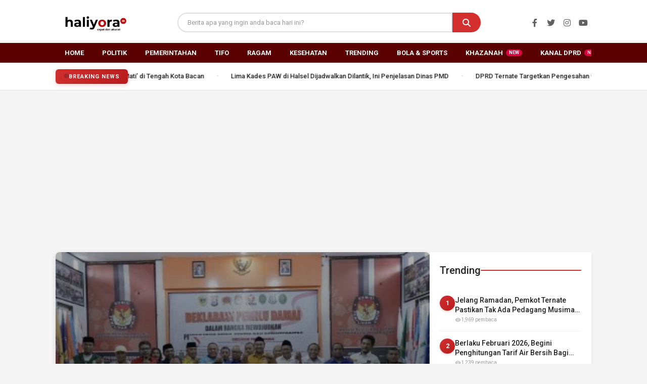

--- FILE ---
content_type: text/html; charset=UTF-8
request_url: https://haliyora.id/tag/pemilu-damai/
body_size: 24875
content:
<!doctype html>
<html lang="id" itemscope itemtype="https://schema.org/WebSite">
<head>
	<meta charset="UTF-8">
	<meta name="viewport" content="width=device-width, initial-scale=1">
	<link rel="profile" href="https://gmpg.org/xfn/11">
	
	<!-- Preload Critical Resources -->
	<link rel="preload" href="https://fonts.googleapis.com/icon?family=Material+Icons" as="style" onload="this.onload=null;this.rel='stylesheet'">
	<noscript><link rel="stylesheet" href="https://fonts.googleapis.com/icon?family=Material+Icons"></noscript>
	
	<link rel="preload" href="https://use.fontawesome.com/releases/v5.15.4/css/all.css" as="style" onload="this.onload=null;this.rel='stylesheet'">
	<noscript><link rel="stylesheet" href="https://use.fontawesome.com/releases/v5.15.4/css/all.css"></noscript>
	
	<link rel="preload" href="https://haliyora.id/wp-content/themes/haliyora/style.css?ver=1.1.2" as="style" onload="this.onload=null;this.rel='stylesheet'">
	<noscript><link rel="stylesheet" href="https://haliyora.id/wp-content/themes/haliyora/style.css?ver=1.1.2"></noscript>
	
		
	<style>
#wpadminbar #wp-admin-bar-wccp_free_top_button .ab-icon:before {
	content: "\f160";
	color: #02CA02;
	top: 3px;
}
#wpadminbar #wp-admin-bar-wccp_free_top_button .ab-icon {
	transform: rotate(45deg);
}
</style>
<meta name='robots' content='index, follow, max-image-preview:large, max-snippet:-1, max-video-preview:-1' />

	<!-- This site is optimized with the Yoast SEO plugin v24.8 - https://yoast.com/wordpress/plugins/seo/ -->
	<title>PEMILU DAMAI Archives - Haliyora.id</title>
	<link rel="canonical" href="https://haliyora.id/tag/pemilu-damai/" />
	<meta property="og:locale" content="id_ID" />
	<meta property="og:type" content="article" />
	<meta property="og:title" content="PEMILU DAMAI Archives - Haliyora.id" />
	<meta property="og:url" content="https://haliyora.id/tag/pemilu-damai/" />
	<meta property="og:site_name" content="Haliyora.id" />
	<meta name="twitter:card" content="summary_large_image" />
	<script type="application/ld+json" class="yoast-schema-graph">{"@context":"https://schema.org","@graph":[{"@type":"CollectionPage","@id":"https://haliyora.id/tag/pemilu-damai/","url":"https://haliyora.id/tag/pemilu-damai/","name":"PEMILU DAMAI Archives - Haliyora.id","isPartOf":{"@id":"https://haliyora.id/#website"},"primaryImageOfPage":{"@id":"https://haliyora.id/tag/pemilu-damai/#primaryimage"},"image":{"@id":"https://haliyora.id/tag/pemilu-damai/#primaryimage"},"thumbnailUrl":"https://haliyora.id/wp-content/uploads/2023/09/WhatsApp-Image-2023-09-07-at-16.13.10.jpg","breadcrumb":{"@id":"https://haliyora.id/tag/pemilu-damai/#breadcrumb"},"inLanguage":"id"},{"@type":"ImageObject","inLanguage":"id","@id":"https://haliyora.id/tag/pemilu-damai/#primaryimage","url":"https://haliyora.id/wp-content/uploads/2023/09/WhatsApp-Image-2023-09-07-at-16.13.10.jpg","contentUrl":"https://haliyora.id/wp-content/uploads/2023/09/WhatsApp-Image-2023-09-07-at-16.13.10.jpg","width":1200,"height":675,"caption":"Amankan pesta demokrasi 2024, Polresta Tidore Kepulauan gelar deklarasi Pemilu Damai 2024, di Aula KPU Tikep, Kamis (7/9/2023)"},{"@type":"BreadcrumbList","@id":"https://haliyora.id/tag/pemilu-damai/#breadcrumb","itemListElement":[{"@type":"ListItem","position":1,"name":"Beranda","item":"https://haliyora.id/"},{"@type":"ListItem","position":2,"name":"PEMILU DAMAI"}]},{"@type":"WebSite","@id":"https://haliyora.id/#website","url":"https://haliyora.id/","name":"Haliyora.id","description":"Cepat dan Akurat","publisher":{"@id":"https://haliyora.id/#organization"},"potentialAction":[{"@type":"SearchAction","target":{"@type":"EntryPoint","urlTemplate":"https://haliyora.id/?s={search_term_string}"},"query-input":{"@type":"PropertyValueSpecification","valueRequired":true,"valueName":"search_term_string"}}],"inLanguage":"id"},{"@type":"Organization","@id":"https://haliyora.id/#organization","name":"Haliyora.id","url":"https://haliyora.id/","logo":{"@type":"ImageObject","inLanguage":"id","@id":"https://haliyora.id/#/schema/logo/image/","url":"https://haliyora.id/wp-content/uploads/2026/01/cropped-haliyoraid.png","contentUrl":"https://haliyora.id/wp-content/uploads/2026/01/cropped-haliyoraid.png","width":230,"height":77,"caption":"Haliyora.id"},"image":{"@id":"https://haliyora.id/#/schema/logo/image/"},"sameAs":["https://www.facebook.com/haliyoradotid"]}]}</script>
	<!-- / Yoast SEO plugin. -->


<link rel='dns-prefetch' href='//unpkg.com' />
<link rel='dns-prefetch' href='//www.googletagmanager.com' />
<link rel='dns-prefetch' href='//fonts.googleapis.com' />
<link rel='dns-prefetch' href='//cdnjs.cloudflare.com' />
<link rel='dns-prefetch' href='//pagead2.googlesyndication.com' />
<link rel='dns-prefetch' href='//fundingchoicesmessages.google.com' />
<link rel="alternate" type="application/rss+xml" title="Haliyora.id &raquo; Feed" href="https://haliyora.id/feed/" />
<link rel="alternate" type="application/rss+xml" title="Haliyora.id &raquo; Umpan Komentar" href="https://haliyora.id/comments/feed/" />
<script id="wpp-js" src="https://haliyora.id/wp-content/plugins/wordpress-popular-posts/assets/js/wpp.min.js?ver=7.3.0" data-sampling="0" data-sampling-rate="100" data-api-url="https://haliyora.id/wp-json/wordpress-popular-posts" data-post-id="0" data-token="51d5673dd3" data-lang="0" data-debug="0"></script>
<link rel="alternate" type="application/rss+xml" title="Haliyora.id &raquo; PEMILU DAMAI Umpan Tag" href="https://haliyora.id/tag/pemilu-damai/feed/" />
<style id='wp-img-auto-sizes-contain-inline-css'>
img:is([sizes=auto i],[sizes^="auto," i]){contain-intrinsic-size:3000px 1500px}
/*# sourceURL=wp-img-auto-sizes-contain-inline-css */
</style>
<style id='wp-block-library-inline-css'>
:root{--wp-block-synced-color:#7a00df;--wp-block-synced-color--rgb:122,0,223;--wp-bound-block-color:var(--wp-block-synced-color);--wp-editor-canvas-background:#ddd;--wp-admin-theme-color:#007cba;--wp-admin-theme-color--rgb:0,124,186;--wp-admin-theme-color-darker-10:#006ba1;--wp-admin-theme-color-darker-10--rgb:0,107,160.5;--wp-admin-theme-color-darker-20:#005a87;--wp-admin-theme-color-darker-20--rgb:0,90,135;--wp-admin-border-width-focus:2px}@media (min-resolution:192dpi){:root{--wp-admin-border-width-focus:1.5px}}.wp-element-button{cursor:pointer}:root .has-very-light-gray-background-color{background-color:#eee}:root .has-very-dark-gray-background-color{background-color:#313131}:root .has-very-light-gray-color{color:#eee}:root .has-very-dark-gray-color{color:#313131}:root .has-vivid-green-cyan-to-vivid-cyan-blue-gradient-background{background:linear-gradient(135deg,#00d084,#0693e3)}:root .has-purple-crush-gradient-background{background:linear-gradient(135deg,#34e2e4,#4721fb 50%,#ab1dfe)}:root .has-hazy-dawn-gradient-background{background:linear-gradient(135deg,#faaca8,#dad0ec)}:root .has-subdued-olive-gradient-background{background:linear-gradient(135deg,#fafae1,#67a671)}:root .has-atomic-cream-gradient-background{background:linear-gradient(135deg,#fdd79a,#004a59)}:root .has-nightshade-gradient-background{background:linear-gradient(135deg,#330968,#31cdcf)}:root .has-midnight-gradient-background{background:linear-gradient(135deg,#020381,#2874fc)}:root{--wp--preset--font-size--normal:16px;--wp--preset--font-size--huge:42px}.has-regular-font-size{font-size:1em}.has-larger-font-size{font-size:2.625em}.has-normal-font-size{font-size:var(--wp--preset--font-size--normal)}.has-huge-font-size{font-size:var(--wp--preset--font-size--huge)}.has-text-align-center{text-align:center}.has-text-align-left{text-align:left}.has-text-align-right{text-align:right}.has-fit-text{white-space:nowrap!important}#end-resizable-editor-section{display:none}.aligncenter{clear:both}.items-justified-left{justify-content:flex-start}.items-justified-center{justify-content:center}.items-justified-right{justify-content:flex-end}.items-justified-space-between{justify-content:space-between}.screen-reader-text{border:0;clip-path:inset(50%);height:1px;margin:-1px;overflow:hidden;padding:0;position:absolute;width:1px;word-wrap:normal!important}.screen-reader-text:focus{background-color:#ddd;clip-path:none;color:#444;display:block;font-size:1em;height:auto;left:5px;line-height:normal;padding:15px 23px 14px;text-decoration:none;top:5px;width:auto;z-index:100000}html :where(.has-border-color){border-style:solid}html :where([style*=border-top-color]){border-top-style:solid}html :where([style*=border-right-color]){border-right-style:solid}html :where([style*=border-bottom-color]){border-bottom-style:solid}html :where([style*=border-left-color]){border-left-style:solid}html :where([style*=border-width]){border-style:solid}html :where([style*=border-top-width]){border-top-style:solid}html :where([style*=border-right-width]){border-right-style:solid}html :where([style*=border-bottom-width]){border-bottom-style:solid}html :where([style*=border-left-width]){border-left-style:solid}html :where(img[class*=wp-image-]){height:auto;max-width:100%}:where(figure){margin:0 0 1em}html :where(.is-position-sticky){--wp-admin--admin-bar--position-offset:var(--wp-admin--admin-bar--height,0px)}@media screen and (max-width:600px){html :where(.is-position-sticky){--wp-admin--admin-bar--position-offset:0px}}

/*# sourceURL=wp-block-library-inline-css */
</style><style id='global-styles-inline-css'>
:root{--wp--preset--aspect-ratio--square: 1;--wp--preset--aspect-ratio--4-3: 4/3;--wp--preset--aspect-ratio--3-4: 3/4;--wp--preset--aspect-ratio--3-2: 3/2;--wp--preset--aspect-ratio--2-3: 2/3;--wp--preset--aspect-ratio--16-9: 16/9;--wp--preset--aspect-ratio--9-16: 9/16;--wp--preset--color--black: #000000;--wp--preset--color--cyan-bluish-gray: #abb8c3;--wp--preset--color--white: #ffffff;--wp--preset--color--pale-pink: #f78da7;--wp--preset--color--vivid-red: #cf2e2e;--wp--preset--color--luminous-vivid-orange: #ff6900;--wp--preset--color--luminous-vivid-amber: #fcb900;--wp--preset--color--light-green-cyan: #7bdcb5;--wp--preset--color--vivid-green-cyan: #00d084;--wp--preset--color--pale-cyan-blue: #8ed1fc;--wp--preset--color--vivid-cyan-blue: #0693e3;--wp--preset--color--vivid-purple: #9b51e0;--wp--preset--gradient--vivid-cyan-blue-to-vivid-purple: linear-gradient(135deg,rgb(6,147,227) 0%,rgb(155,81,224) 100%);--wp--preset--gradient--light-green-cyan-to-vivid-green-cyan: linear-gradient(135deg,rgb(122,220,180) 0%,rgb(0,208,130) 100%);--wp--preset--gradient--luminous-vivid-amber-to-luminous-vivid-orange: linear-gradient(135deg,rgb(252,185,0) 0%,rgb(255,105,0) 100%);--wp--preset--gradient--luminous-vivid-orange-to-vivid-red: linear-gradient(135deg,rgb(255,105,0) 0%,rgb(207,46,46) 100%);--wp--preset--gradient--very-light-gray-to-cyan-bluish-gray: linear-gradient(135deg,rgb(238,238,238) 0%,rgb(169,184,195) 100%);--wp--preset--gradient--cool-to-warm-spectrum: linear-gradient(135deg,rgb(74,234,220) 0%,rgb(151,120,209) 20%,rgb(207,42,186) 40%,rgb(238,44,130) 60%,rgb(251,105,98) 80%,rgb(254,248,76) 100%);--wp--preset--gradient--blush-light-purple: linear-gradient(135deg,rgb(255,206,236) 0%,rgb(152,150,240) 100%);--wp--preset--gradient--blush-bordeaux: linear-gradient(135deg,rgb(254,205,165) 0%,rgb(254,45,45) 50%,rgb(107,0,62) 100%);--wp--preset--gradient--luminous-dusk: linear-gradient(135deg,rgb(255,203,112) 0%,rgb(199,81,192) 50%,rgb(65,88,208) 100%);--wp--preset--gradient--pale-ocean: linear-gradient(135deg,rgb(255,245,203) 0%,rgb(182,227,212) 50%,rgb(51,167,181) 100%);--wp--preset--gradient--electric-grass: linear-gradient(135deg,rgb(202,248,128) 0%,rgb(113,206,126) 100%);--wp--preset--gradient--midnight: linear-gradient(135deg,rgb(2,3,129) 0%,rgb(40,116,252) 100%);--wp--preset--font-size--small: 13px;--wp--preset--font-size--medium: 20px;--wp--preset--font-size--large: 36px;--wp--preset--font-size--x-large: 42px;--wp--preset--spacing--20: 0.44rem;--wp--preset--spacing--30: 0.67rem;--wp--preset--spacing--40: 1rem;--wp--preset--spacing--50: 1.5rem;--wp--preset--spacing--60: 2.25rem;--wp--preset--spacing--70: 3.38rem;--wp--preset--spacing--80: 5.06rem;--wp--preset--shadow--natural: 6px 6px 9px rgba(0, 0, 0, 0.2);--wp--preset--shadow--deep: 12px 12px 50px rgba(0, 0, 0, 0.4);--wp--preset--shadow--sharp: 6px 6px 0px rgba(0, 0, 0, 0.2);--wp--preset--shadow--outlined: 6px 6px 0px -3px rgb(255, 255, 255), 6px 6px rgb(0, 0, 0);--wp--preset--shadow--crisp: 6px 6px 0px rgb(0, 0, 0);}:where(.is-layout-flex){gap: 0.5em;}:where(.is-layout-grid){gap: 0.5em;}body .is-layout-flex{display: flex;}.is-layout-flex{flex-wrap: wrap;align-items: center;}.is-layout-flex > :is(*, div){margin: 0;}body .is-layout-grid{display: grid;}.is-layout-grid > :is(*, div){margin: 0;}:where(.wp-block-columns.is-layout-flex){gap: 2em;}:where(.wp-block-columns.is-layout-grid){gap: 2em;}:where(.wp-block-post-template.is-layout-flex){gap: 1.25em;}:where(.wp-block-post-template.is-layout-grid){gap: 1.25em;}.has-black-color{color: var(--wp--preset--color--black) !important;}.has-cyan-bluish-gray-color{color: var(--wp--preset--color--cyan-bluish-gray) !important;}.has-white-color{color: var(--wp--preset--color--white) !important;}.has-pale-pink-color{color: var(--wp--preset--color--pale-pink) !important;}.has-vivid-red-color{color: var(--wp--preset--color--vivid-red) !important;}.has-luminous-vivid-orange-color{color: var(--wp--preset--color--luminous-vivid-orange) !important;}.has-luminous-vivid-amber-color{color: var(--wp--preset--color--luminous-vivid-amber) !important;}.has-light-green-cyan-color{color: var(--wp--preset--color--light-green-cyan) !important;}.has-vivid-green-cyan-color{color: var(--wp--preset--color--vivid-green-cyan) !important;}.has-pale-cyan-blue-color{color: var(--wp--preset--color--pale-cyan-blue) !important;}.has-vivid-cyan-blue-color{color: var(--wp--preset--color--vivid-cyan-blue) !important;}.has-vivid-purple-color{color: var(--wp--preset--color--vivid-purple) !important;}.has-black-background-color{background-color: var(--wp--preset--color--black) !important;}.has-cyan-bluish-gray-background-color{background-color: var(--wp--preset--color--cyan-bluish-gray) !important;}.has-white-background-color{background-color: var(--wp--preset--color--white) !important;}.has-pale-pink-background-color{background-color: var(--wp--preset--color--pale-pink) !important;}.has-vivid-red-background-color{background-color: var(--wp--preset--color--vivid-red) !important;}.has-luminous-vivid-orange-background-color{background-color: var(--wp--preset--color--luminous-vivid-orange) !important;}.has-luminous-vivid-amber-background-color{background-color: var(--wp--preset--color--luminous-vivid-amber) !important;}.has-light-green-cyan-background-color{background-color: var(--wp--preset--color--light-green-cyan) !important;}.has-vivid-green-cyan-background-color{background-color: var(--wp--preset--color--vivid-green-cyan) !important;}.has-pale-cyan-blue-background-color{background-color: var(--wp--preset--color--pale-cyan-blue) !important;}.has-vivid-cyan-blue-background-color{background-color: var(--wp--preset--color--vivid-cyan-blue) !important;}.has-vivid-purple-background-color{background-color: var(--wp--preset--color--vivid-purple) !important;}.has-black-border-color{border-color: var(--wp--preset--color--black) !important;}.has-cyan-bluish-gray-border-color{border-color: var(--wp--preset--color--cyan-bluish-gray) !important;}.has-white-border-color{border-color: var(--wp--preset--color--white) !important;}.has-pale-pink-border-color{border-color: var(--wp--preset--color--pale-pink) !important;}.has-vivid-red-border-color{border-color: var(--wp--preset--color--vivid-red) !important;}.has-luminous-vivid-orange-border-color{border-color: var(--wp--preset--color--luminous-vivid-orange) !important;}.has-luminous-vivid-amber-border-color{border-color: var(--wp--preset--color--luminous-vivid-amber) !important;}.has-light-green-cyan-border-color{border-color: var(--wp--preset--color--light-green-cyan) !important;}.has-vivid-green-cyan-border-color{border-color: var(--wp--preset--color--vivid-green-cyan) !important;}.has-pale-cyan-blue-border-color{border-color: var(--wp--preset--color--pale-cyan-blue) !important;}.has-vivid-cyan-blue-border-color{border-color: var(--wp--preset--color--vivid-cyan-blue) !important;}.has-vivid-purple-border-color{border-color: var(--wp--preset--color--vivid-purple) !important;}.has-vivid-cyan-blue-to-vivid-purple-gradient-background{background: var(--wp--preset--gradient--vivid-cyan-blue-to-vivid-purple) !important;}.has-light-green-cyan-to-vivid-green-cyan-gradient-background{background: var(--wp--preset--gradient--light-green-cyan-to-vivid-green-cyan) !important;}.has-luminous-vivid-amber-to-luminous-vivid-orange-gradient-background{background: var(--wp--preset--gradient--luminous-vivid-amber-to-luminous-vivid-orange) !important;}.has-luminous-vivid-orange-to-vivid-red-gradient-background{background: var(--wp--preset--gradient--luminous-vivid-orange-to-vivid-red) !important;}.has-very-light-gray-to-cyan-bluish-gray-gradient-background{background: var(--wp--preset--gradient--very-light-gray-to-cyan-bluish-gray) !important;}.has-cool-to-warm-spectrum-gradient-background{background: var(--wp--preset--gradient--cool-to-warm-spectrum) !important;}.has-blush-light-purple-gradient-background{background: var(--wp--preset--gradient--blush-light-purple) !important;}.has-blush-bordeaux-gradient-background{background: var(--wp--preset--gradient--blush-bordeaux) !important;}.has-luminous-dusk-gradient-background{background: var(--wp--preset--gradient--luminous-dusk) !important;}.has-pale-ocean-gradient-background{background: var(--wp--preset--gradient--pale-ocean) !important;}.has-electric-grass-gradient-background{background: var(--wp--preset--gradient--electric-grass) !important;}.has-midnight-gradient-background{background: var(--wp--preset--gradient--midnight) !important;}.has-small-font-size{font-size: var(--wp--preset--font-size--small) !important;}.has-medium-font-size{font-size: var(--wp--preset--font-size--medium) !important;}.has-large-font-size{font-size: var(--wp--preset--font-size--large) !important;}.has-x-large-font-size{font-size: var(--wp--preset--font-size--x-large) !important;}
/*# sourceURL=global-styles-inline-css */
</style>

<style id='classic-theme-styles-inline-css'>
/*! This file is auto-generated */
.wp-block-button__link{color:#fff;background-color:#32373c;border-radius:9999px;box-shadow:none;text-decoration:none;padding:calc(.667em + 2px) calc(1.333em + 2px);font-size:1.125em}.wp-block-file__button{background:#32373c;color:#fff;text-decoration:none}
/*# sourceURL=/wp-includes/css/classic-themes.min.css */
</style>
<link rel='stylesheet' id='wordpress-popular-posts-css-css' href='https://haliyora.id/wp-content/plugins/wordpress-popular-posts/assets/css/wpp.css' media='all' />
<link rel='stylesheet' id='material-icons-css' href='https://fonts.googleapis.com/icon?family=Material+Icons' media='all' />
<link rel='stylesheet' id='material-design-css' href='https://fonts.googleapis.com/css2?family=Roboto:wght@300;400;500;700&#038;display=swap' media='all' />
<link rel='stylesheet' id='font-awesome-css' href='https://cdnjs.cloudflare.com/ajax/libs/font-awesome/6.4.0/css/all.min.css' media='all' />
<link rel='stylesheet' id='haliyora-style-css' href='https://haliyora.id/wp-content/themes/haliyora/style.css' media='all' />
<link rel='stylesheet' id='video-stories-css-css' href='https://haliyora.id/wp-content/themes/haliyora/css/video-stories.css' media='all' />
<script src="https://haliyora.id/wp-includes/js/jquery/jquery.min.js" id="jquery-core-js"></script>

<!-- Google tag (gtag.js) snippet added by Site Kit -->

<!-- Google Analytics snippet added by Site Kit -->
<script src="https://www.googletagmanager.com/gtag/js?id=GT-NCN2LN5" id="google_gtagjs-js" async></script>
<script id="google_gtagjs-js-after">
window.dataLayer = window.dataLayer || [];function gtag(){dataLayer.push(arguments);}
gtag("set","linker",{"domains":["haliyora.id"]});
gtag("js", new Date());
gtag("set", "developer_id.dZTNiMT", true);
gtag("config", "GT-NCN2LN5");
//# sourceURL=google_gtagjs-js-after
</script>

<!-- End Google tag (gtag.js) snippet added by Site Kit -->

<!-- OG: 3.2.3 -->
<meta property="og:image" content="https://haliyora.id/wp-content/uploads/2022/06/cropped-favic.png"><meta property="og:type" content="website"><meta property="og:locale" content="id"><meta property="og:site_name" content="Haliyora.id"><meta property="og:url" content="https://haliyora.id/tag/pemilu-damai/"><meta property="og:title" content="PEMILU DAMAI Archives - Haliyora.id">

<meta property="twitter:partner" content="ogwp"><meta property="twitter:title" content="PEMILU DAMAI Archives - Haliyora.id"><meta property="twitter:url" content="https://haliyora.id/tag/pemilu-damai/">
<meta itemprop="image" content="https://haliyora.id/wp-content/uploads/2022/06/cropped-favic.png"><meta itemprop="name" content="PEMILU DAMAI Archives - Haliyora.id"><meta itemprop="tagline" content="Cepat dan Akurat">
<!-- /OG -->

<link rel="https://api.w.org/" href="https://haliyora.id/wp-json/" /><link rel="alternate" title="JSON" type="application/json" href="https://haliyora.id/wp-json/wp/v2/tags/20159" /><meta name="generator" content="Site Kit by Google 1.149.1" /><script id="wpcp_disable_selection" type="text/javascript">
var image_save_msg='You are not allowed to save images!';
	var no_menu_msg='Context Menu disabled!';
	var smessage = "Konten diproteksi !!";

function disableEnterKey(e)
{
	var elemtype = e.target.tagName;
	
	elemtype = elemtype.toUpperCase();
	
	if (elemtype == "TEXT" || elemtype == "TEXTAREA" || elemtype == "INPUT" || elemtype == "PASSWORD" || elemtype == "SELECT" || elemtype == "OPTION" || elemtype == "EMBED")
	{
		elemtype = 'TEXT';
	}
	
	if (e.ctrlKey){
     var key;
     if(window.event)
          key = window.event.keyCode;     //IE
     else
          key = e.which;     //firefox (97)
    //if (key != 17) alert(key);
     if (elemtype!= 'TEXT' && (key == 97 || key == 65 || key == 67 || key == 99 || key == 88 || key == 120 || key == 26 || key == 85  || key == 86 || key == 83 || key == 43 || key == 73))
     {
		if(wccp_free_iscontenteditable(e)) return true;
		show_wpcp_message('You are not allowed to copy content or view source');
		return false;
     }else
     	return true;
     }
}


/*For contenteditable tags*/
function wccp_free_iscontenteditable(e)
{
	var e = e || window.event; // also there is no e.target property in IE. instead IE uses window.event.srcElement
  	
	var target = e.target || e.srcElement;

	var elemtype = e.target.nodeName;
	
	elemtype = elemtype.toUpperCase();
	
	var iscontenteditable = "false";
		
	if(typeof target.getAttribute!="undefined" ) iscontenteditable = target.getAttribute("contenteditable"); // Return true or false as string
	
	var iscontenteditable2 = false;
	
	if(typeof target.isContentEditable!="undefined" ) iscontenteditable2 = target.isContentEditable; // Return true or false as boolean

	if(target.parentElement.isContentEditable) iscontenteditable2 = true;
	
	if (iscontenteditable == "true" || iscontenteditable2 == true)
	{
		if(typeof target.style!="undefined" ) target.style.cursor = "text";
		
		return true;
	}
}

////////////////////////////////////
function disable_copy(e)
{	
	var e = e || window.event; // also there is no e.target property in IE. instead IE uses window.event.srcElement
	
	var elemtype = e.target.tagName;
	
	elemtype = elemtype.toUpperCase();
	
	if (elemtype == "TEXT" || elemtype == "TEXTAREA" || elemtype == "INPUT" || elemtype == "PASSWORD" || elemtype == "SELECT" || elemtype == "OPTION" || elemtype == "EMBED")
	{
		elemtype = 'TEXT';
	}
	
	if(wccp_free_iscontenteditable(e)) return true;
	
	var isSafari = /Safari/.test(navigator.userAgent) && /Apple Computer/.test(navigator.vendor);
	
	var checker_IMG = '';
	if (elemtype == "IMG" && checker_IMG == 'checked' && e.detail >= 2) {show_wpcp_message(alertMsg_IMG);return false;}
	if (elemtype != "TEXT")
	{
		if (smessage !== "" && e.detail == 2)
			show_wpcp_message(smessage);
		
		if (isSafari)
			return true;
		else
			return false;
	}	
}

//////////////////////////////////////////
function disable_copy_ie()
{
	var e = e || window.event;
	var elemtype = window.event.srcElement.nodeName;
	elemtype = elemtype.toUpperCase();
	if(wccp_free_iscontenteditable(e)) return true;
	if (elemtype == "IMG") {show_wpcp_message(alertMsg_IMG);return false;}
	if (elemtype != "TEXT" && elemtype != "TEXTAREA" && elemtype != "INPUT" && elemtype != "PASSWORD" && elemtype != "SELECT" && elemtype != "OPTION" && elemtype != "EMBED")
	{
		return false;
	}
}	
function reEnable()
{
	return true;
}
document.onkeydown = disableEnterKey;
document.onselectstart = disable_copy_ie;
if(navigator.userAgent.indexOf('MSIE')==-1)
{
	document.onmousedown = disable_copy;
	document.onclick = reEnable;
}
function disableSelection(target)
{
    //For IE This code will work
    if (typeof target.onselectstart!="undefined")
    target.onselectstart = disable_copy_ie;
    
    //For Firefox This code will work
    else if (typeof target.style.MozUserSelect!="undefined")
    {target.style.MozUserSelect="none";}
    
    //All other  (ie: Opera) This code will work
    else
    target.onmousedown=function(){return false}
    target.style.cursor = "default";
}
//Calling the JS function directly just after body load
window.onload = function(){disableSelection(document.body);};

//////////////////special for safari Start////////////////
var onlongtouch;
var timer;
var touchduration = 1000; //length of time we want the user to touch before we do something

var elemtype = "";
function touchstart(e) {
	var e = e || window.event;
  // also there is no e.target property in IE.
  // instead IE uses window.event.srcElement
  	var target = e.target || e.srcElement;
	
	elemtype = window.event.srcElement.nodeName;
	
	elemtype = elemtype.toUpperCase();
	
	if(!wccp_pro_is_passive()) e.preventDefault();
	if (!timer) {
		timer = setTimeout(onlongtouch, touchduration);
	}
}

function touchend() {
    //stops short touches from firing the event
    if (timer) {
        clearTimeout(timer);
        timer = null;
    }
	onlongtouch();
}

onlongtouch = function(e) { //this will clear the current selection if anything selected
	
	if (elemtype != "TEXT" && elemtype != "TEXTAREA" && elemtype != "INPUT" && elemtype != "PASSWORD" && elemtype != "SELECT" && elemtype != "EMBED" && elemtype != "OPTION")	
	{
		if (window.getSelection) {
			if (window.getSelection().empty) {  // Chrome
			window.getSelection().empty();
			} else if (window.getSelection().removeAllRanges) {  // Firefox
			window.getSelection().removeAllRanges();
			}
		} else if (document.selection) {  // IE?
			document.selection.empty();
		}
		return false;
	}
};

document.addEventListener("DOMContentLoaded", function(event) { 
    window.addEventListener("touchstart", touchstart, false);
    window.addEventListener("touchend", touchend, false);
});

function wccp_pro_is_passive() {

  var cold = false,
  hike = function() {};

  try {
	  const object1 = {};
  var aid = Object.defineProperty(object1, 'passive', {
  get() {cold = true}
  });
  window.addEventListener('test', hike, aid);
  window.removeEventListener('test', hike, aid);
  } catch (e) {}

  return cold;
}
/*special for safari End*/
</script>
<script id="wpcp_disable_Right_Click" type="text/javascript">
document.ondragstart = function() { return false;}
	function nocontext(e) {
	   return false;
	}
	document.oncontextmenu = nocontext;
</script>
<style>
.unselectable
{
-moz-user-select:none;
-webkit-user-select:none;
cursor: default;
}
html
{
-webkit-touch-callout: none;
-webkit-user-select: none;
-khtml-user-select: none;
-moz-user-select: none;
-ms-user-select: none;
user-select: none;
-webkit-tap-highlight-color: rgba(0,0,0,0);
}
</style>
<script id="wpcp_css_disable_selection" type="text/javascript">
var e = document.getElementsByTagName('body')[0];
if(e)
{
	e.setAttribute('unselectable',"on");
}
</script>
            <style id="wpp-loading-animation-styles">@-webkit-keyframes bgslide{from{background-position-x:0}to{background-position-x:-200%}}@keyframes bgslide{from{background-position-x:0}to{background-position-x:-200%}}.wpp-widget-block-placeholder,.wpp-shortcode-placeholder{margin:0 auto;width:60px;height:3px;background:#dd3737;background:linear-gradient(90deg,#dd3737 0%,#571313 10%,#dd3737 100%);background-size:200% auto;border-radius:3px;-webkit-animation:bgslide 1s infinite linear;animation:bgslide 1s infinite linear}</style>
            
<!-- Google AdSense meta tags added by Site Kit -->
<meta name="google-adsense-platform-account" content="ca-host-pub-2644536267352236">
<meta name="google-adsense-platform-domain" content="sitekit.withgoogle.com">
<!-- End Google AdSense meta tags added by Site Kit -->

<!-- Google AdSense snippet added by Site Kit -->
<script async src="https://pagead2.googlesyndication.com/pagead/js/adsbygoogle.js?client=ca-pub-2982592003026995&amp;host=ca-host-pub-2644536267352236" crossorigin="anonymous"></script>

<!-- End Google AdSense snippet added by Site Kit -->

<!-- Google AdSense Ad Blocking Recovery snippet added by Site Kit -->
<script async src="https://fundingchoicesmessages.google.com/i/pub-2982592003026995?ers=1"></script><script>(function() {function signalGooglefcPresent() {if (!window.frames['googlefcPresent']) {if (document.body) {const iframe = document.createElement('iframe'); iframe.style = 'width: 0; height: 0; border: none; z-index: -1000; left: -1000px; top: -1000px;'; iframe.style.display = 'none'; iframe.name = 'googlefcPresent'; document.body.appendChild(iframe);} else {setTimeout(signalGooglefcPresent, 0);}}}signalGooglefcPresent();})();</script>
<!-- End Google AdSense Ad Blocking Recovery snippet added by Site Kit -->

<!-- Google AdSense Ad Blocking Recovery Error Protection snippet added by Site Kit -->
<script>(function(){'use strict';function aa(a){var b=0;return function(){return b<a.length?{done:!1,value:a[b++]}:{done:!0}}}var ba=typeof Object.defineProperties=="function"?Object.defineProperty:function(a,b,c){if(a==Array.prototype||a==Object.prototype)return a;a[b]=c.value;return a};
function ca(a){a=["object"==typeof globalThis&&globalThis,a,"object"==typeof window&&window,"object"==typeof self&&self,"object"==typeof global&&global];for(var b=0;b<a.length;++b){var c=a[b];if(c&&c.Math==Math)return c}throw Error("Cannot find global object");}var da=ca(this);function l(a,b){if(b)a:{var c=da;a=a.split(".");for(var d=0;d<a.length-1;d++){var e=a[d];if(!(e in c))break a;c=c[e]}a=a[a.length-1];d=c[a];b=b(d);b!=d&&b!=null&&ba(c,a,{configurable:!0,writable:!0,value:b})}}
function ea(a){return a.raw=a}function n(a){var b=typeof Symbol!="undefined"&&Symbol.iterator&&a[Symbol.iterator];if(b)return b.call(a);if(typeof a.length=="number")return{next:aa(a)};throw Error(String(a)+" is not an iterable or ArrayLike");}function fa(a){for(var b,c=[];!(b=a.next()).done;)c.push(b.value);return c}var ha=typeof Object.create=="function"?Object.create:function(a){function b(){}b.prototype=a;return new b},p;
if(typeof Object.setPrototypeOf=="function")p=Object.setPrototypeOf;else{var q;a:{var ja={a:!0},ka={};try{ka.__proto__=ja;q=ka.a;break a}catch(a){}q=!1}p=q?function(a,b){a.__proto__=b;if(a.__proto__!==b)throw new TypeError(a+" is not extensible");return a}:null}var la=p;
function t(a,b){a.prototype=ha(b.prototype);a.prototype.constructor=a;if(la)la(a,b);else for(var c in b)if(c!="prototype")if(Object.defineProperties){var d=Object.getOwnPropertyDescriptor(b,c);d&&Object.defineProperty(a,c,d)}else a[c]=b[c];a.A=b.prototype}function ma(){for(var a=Number(this),b=[],c=a;c<arguments.length;c++)b[c-a]=arguments[c];return b}l("Object.is",function(a){return a?a:function(b,c){return b===c?b!==0||1/b===1/c:b!==b&&c!==c}});
l("Array.prototype.includes",function(a){return a?a:function(b,c){var d=this;d instanceof String&&(d=String(d));var e=d.length;c=c||0;for(c<0&&(c=Math.max(c+e,0));c<e;c++){var f=d[c];if(f===b||Object.is(f,b))return!0}return!1}});
l("String.prototype.includes",function(a){return a?a:function(b,c){if(this==null)throw new TypeError("The 'this' value for String.prototype.includes must not be null or undefined");if(b instanceof RegExp)throw new TypeError("First argument to String.prototype.includes must not be a regular expression");return this.indexOf(b,c||0)!==-1}});l("Number.MAX_SAFE_INTEGER",function(){return 9007199254740991});
l("Number.isFinite",function(a){return a?a:function(b){return typeof b!=="number"?!1:!isNaN(b)&&b!==Infinity&&b!==-Infinity}});l("Number.isInteger",function(a){return a?a:function(b){return Number.isFinite(b)?b===Math.floor(b):!1}});l("Number.isSafeInteger",function(a){return a?a:function(b){return Number.isInteger(b)&&Math.abs(b)<=Number.MAX_SAFE_INTEGER}});
l("Math.trunc",function(a){return a?a:function(b){b=Number(b);if(isNaN(b)||b===Infinity||b===-Infinity||b===0)return b;var c=Math.floor(Math.abs(b));return b<0?-c:c}});/*

 Copyright The Closure Library Authors.
 SPDX-License-Identifier: Apache-2.0
*/
var u=this||self;function v(a,b){a:{var c=["CLOSURE_FLAGS"];for(var d=u,e=0;e<c.length;e++)if(d=d[c[e]],d==null){c=null;break a}c=d}a=c&&c[a];return a!=null?a:b}function w(a){return a};function na(a){u.setTimeout(function(){throw a;},0)};var oa=v(610401301,!1),pa=v(188588736,!0),qa=v(645172343,v(1,!0));var x,ra=u.navigator;x=ra?ra.userAgentData||null:null;function z(a){return oa?x?x.brands.some(function(b){return(b=b.brand)&&b.indexOf(a)!=-1}):!1:!1}function A(a){var b;a:{if(b=u.navigator)if(b=b.userAgent)break a;b=""}return b.indexOf(a)!=-1};function B(){return oa?!!x&&x.brands.length>0:!1}function C(){return B()?z("Chromium"):(A("Chrome")||A("CriOS"))&&!(B()?0:A("Edge"))||A("Silk")};var sa=B()?!1:A("Trident")||A("MSIE");!A("Android")||C();C();A("Safari")&&(C()||(B()?0:A("Coast"))||(B()?0:A("Opera"))||(B()?0:A("Edge"))||(B()?z("Microsoft Edge"):A("Edg/"))||B()&&z("Opera"));var ta={},D=null;var ua=typeof Uint8Array!=="undefined",va=!sa&&typeof btoa==="function";var wa;function E(){return typeof BigInt==="function"};var F=typeof Symbol==="function"&&typeof Symbol()==="symbol";function xa(a){return typeof Symbol==="function"&&typeof Symbol()==="symbol"?Symbol():a}var G=xa(),ya=xa("2ex");var za=F?function(a,b){a[G]|=b}:function(a,b){a.g!==void 0?a.g|=b:Object.defineProperties(a,{g:{value:b,configurable:!0,writable:!0,enumerable:!1}})},H=F?function(a){return a[G]|0}:function(a){return a.g|0},I=F?function(a){return a[G]}:function(a){return a.g},J=F?function(a,b){a[G]=b}:function(a,b){a.g!==void 0?a.g=b:Object.defineProperties(a,{g:{value:b,configurable:!0,writable:!0,enumerable:!1}})};function Aa(a,b){J(b,(a|0)&-14591)}function Ba(a,b){J(b,(a|34)&-14557)};var K={},Ca={};function Da(a){return!(!a||typeof a!=="object"||a.g!==Ca)}function Ea(a){return a!==null&&typeof a==="object"&&!Array.isArray(a)&&a.constructor===Object}function L(a,b,c){if(!Array.isArray(a)||a.length)return!1;var d=H(a);if(d&1)return!0;if(!(b&&(Array.isArray(b)?b.includes(c):b.has(c))))return!1;J(a,d|1);return!0};var M=0,N=0;function Fa(a){var b=a>>>0;M=b;N=(a-b)/4294967296>>>0}function Ga(a){if(a<0){Fa(-a);var b=n(Ha(M,N));a=b.next().value;b=b.next().value;M=a>>>0;N=b>>>0}else Fa(a)}function Ia(a,b){b>>>=0;a>>>=0;if(b<=2097151)var c=""+(4294967296*b+a);else E()?c=""+(BigInt(b)<<BigInt(32)|BigInt(a)):(c=(a>>>24|b<<8)&16777215,b=b>>16&65535,a=(a&16777215)+c*6777216+b*6710656,c+=b*8147497,b*=2,a>=1E7&&(c+=a/1E7>>>0,a%=1E7),c>=1E7&&(b+=c/1E7>>>0,c%=1E7),c=b+Ja(c)+Ja(a));return c}
function Ja(a){a=String(a);return"0000000".slice(a.length)+a}function Ha(a,b){b=~b;a?a=~a+1:b+=1;return[a,b]};var Ka=/^-?([1-9][0-9]*|0)(\.[0-9]+)?$/;var O;function La(a,b){O=b;a=new a(b);O=void 0;return a}
function P(a,b,c){a==null&&(a=O);O=void 0;if(a==null){var d=96;c?(a=[c],d|=512):a=[];b&&(d=d&-16760833|(b&1023)<<14)}else{if(!Array.isArray(a))throw Error("narr");d=H(a);if(d&2048)throw Error("farr");if(d&64)return a;d|=64;if(c&&(d|=512,c!==a[0]))throw Error("mid");a:{c=a;var e=c.length;if(e){var f=e-1;if(Ea(c[f])){d|=256;b=f-(+!!(d&512)-1);if(b>=1024)throw Error("pvtlmt");d=d&-16760833|(b&1023)<<14;break a}}if(b){b=Math.max(b,e-(+!!(d&512)-1));if(b>1024)throw Error("spvt");d=d&-16760833|(b&1023)<<
14}}}J(a,d);return a};function Ma(a){switch(typeof a){case "number":return isFinite(a)?a:String(a);case "boolean":return a?1:0;case "object":if(a)if(Array.isArray(a)){if(L(a,void 0,0))return}else if(ua&&a!=null&&a instanceof Uint8Array){if(va){for(var b="",c=0,d=a.length-10240;c<d;)b+=String.fromCharCode.apply(null,a.subarray(c,c+=10240));b+=String.fromCharCode.apply(null,c?a.subarray(c):a);a=btoa(b)}else{b===void 0&&(b=0);if(!D){D={};c="ABCDEFGHIJKLMNOPQRSTUVWXYZabcdefghijklmnopqrstuvwxyz0123456789".split("");d=["+/=",
"+/","-_=","-_.","-_"];for(var e=0;e<5;e++){var f=c.concat(d[e].split(""));ta[e]=f;for(var g=0;g<f.length;g++){var h=f[g];D[h]===void 0&&(D[h]=g)}}}b=ta[b];c=Array(Math.floor(a.length/3));d=b[64]||"";for(e=f=0;f<a.length-2;f+=3){var k=a[f],m=a[f+1];h=a[f+2];g=b[k>>2];k=b[(k&3)<<4|m>>4];m=b[(m&15)<<2|h>>6];h=b[h&63];c[e++]=g+k+m+h}g=0;h=d;switch(a.length-f){case 2:g=a[f+1],h=b[(g&15)<<2]||d;case 1:a=a[f],c[e]=b[a>>2]+b[(a&3)<<4|g>>4]+h+d}a=c.join("")}return a}}return a};function Na(a,b,c){a=Array.prototype.slice.call(a);var d=a.length,e=b&256?a[d-1]:void 0;d+=e?-1:0;for(b=b&512?1:0;b<d;b++)a[b]=c(a[b]);if(e){b=a[b]={};for(var f in e)Object.prototype.hasOwnProperty.call(e,f)&&(b[f]=c(e[f]))}return a}function Oa(a,b,c,d,e){if(a!=null){if(Array.isArray(a))a=L(a,void 0,0)?void 0:e&&H(a)&2?a:Pa(a,b,c,d!==void 0,e);else if(Ea(a)){var f={},g;for(g in a)Object.prototype.hasOwnProperty.call(a,g)&&(f[g]=Oa(a[g],b,c,d,e));a=f}else a=b(a,d);return a}}
function Pa(a,b,c,d,e){var f=d||c?H(a):0;d=d?!!(f&32):void 0;a=Array.prototype.slice.call(a);for(var g=0;g<a.length;g++)a[g]=Oa(a[g],b,c,d,e);c&&c(f,a);return a}function Qa(a){return a.s===K?a.toJSON():Ma(a)};function Ra(a,b,c){c=c===void 0?Ba:c;if(a!=null){if(ua&&a instanceof Uint8Array)return b?a:new Uint8Array(a);if(Array.isArray(a)){var d=H(a);if(d&2)return a;b&&(b=d===0||!!(d&32)&&!(d&64||!(d&16)));return b?(J(a,(d|34)&-12293),a):Pa(a,Ra,d&4?Ba:c,!0,!0)}a.s===K&&(c=a.h,d=I(c),a=d&2?a:La(a.constructor,Sa(c,d,!0)));return a}}function Sa(a,b,c){var d=c||b&2?Ba:Aa,e=!!(b&32);a=Na(a,b,function(f){return Ra(f,e,d)});za(a,32|(c?2:0));return a};function Ta(a,b){a=a.h;return Ua(a,I(a),b)}function Va(a,b,c,d){b=d+(+!!(b&512)-1);if(!(b<0||b>=a.length||b>=c))return a[b]}
function Ua(a,b,c,d){if(c===-1)return null;var e=b>>14&1023||536870912;if(c>=e){if(b&256)return a[a.length-1][c]}else{var f=a.length;if(d&&b&256&&(d=a[f-1][c],d!=null)){if(Va(a,b,e,c)&&ya!=null){var g;a=(g=wa)!=null?g:wa={};g=a[ya]||0;g>=4||(a[ya]=g+1,g=Error(),g.__closure__error__context__984382||(g.__closure__error__context__984382={}),g.__closure__error__context__984382.severity="incident",na(g))}return d}return Va(a,b,e,c)}}
function Wa(a,b,c,d,e){var f=b>>14&1023||536870912;if(c>=f||e&&!qa){var g=b;if(b&256)e=a[a.length-1];else{if(d==null)return;e=a[f+(+!!(b&512)-1)]={};g|=256}e[c]=d;c<f&&(a[c+(+!!(b&512)-1)]=void 0);g!==b&&J(a,g)}else a[c+(+!!(b&512)-1)]=d,b&256&&(a=a[a.length-1],c in a&&delete a[c])}
function Xa(a,b){var c=Ya;var d=d===void 0?!1:d;var e=a.h;var f=I(e),g=Ua(e,f,b,d);if(g!=null&&typeof g==="object"&&g.s===K)c=g;else if(Array.isArray(g)){var h=H(g),k=h;k===0&&(k|=f&32);k|=f&2;k!==h&&J(g,k);c=new c(g)}else c=void 0;c!==g&&c!=null&&Wa(e,f,b,c,d);e=c;if(e==null)return e;a=a.h;f=I(a);f&2||(g=e,c=g.h,h=I(c),g=h&2?La(g.constructor,Sa(c,h,!1)):g,g!==e&&(e=g,Wa(a,f,b,e,d)));return e}function Za(a,b){a=Ta(a,b);return a==null||typeof a==="string"?a:void 0}
function $a(a,b){var c=c===void 0?0:c;a=Ta(a,b);if(a!=null)if(b=typeof a,b==="number"?Number.isFinite(a):b!=="string"?0:Ka.test(a))if(typeof a==="number"){if(a=Math.trunc(a),!Number.isSafeInteger(a)){Ga(a);b=M;var d=N;if(a=d&2147483648)b=~b+1>>>0,d=~d>>>0,b==0&&(d=d+1>>>0);b=d*4294967296+(b>>>0);a=a?-b:b}}else if(b=Math.trunc(Number(a)),Number.isSafeInteger(b))a=String(b);else{if(b=a.indexOf("."),b!==-1&&(a=a.substring(0,b)),!(a[0]==="-"?a.length<20||a.length===20&&Number(a.substring(0,7))>-922337:
a.length<19||a.length===19&&Number(a.substring(0,6))<922337)){if(a.length<16)Ga(Number(a));else if(E())a=BigInt(a),M=Number(a&BigInt(4294967295))>>>0,N=Number(a>>BigInt(32)&BigInt(4294967295));else{b=+(a[0]==="-");N=M=0;d=a.length;for(var e=b,f=(d-b)%6+b;f<=d;e=f,f+=6)e=Number(a.slice(e,f)),N*=1E6,M=M*1E6+e,M>=4294967296&&(N+=Math.trunc(M/4294967296),N>>>=0,M>>>=0);b&&(b=n(Ha(M,N)),a=b.next().value,b=b.next().value,M=a,N=b)}a=M;b=N;b&2147483648?E()?a=""+(BigInt(b|0)<<BigInt(32)|BigInt(a>>>0)):(b=
n(Ha(a,b)),a=b.next().value,b=b.next().value,a="-"+Ia(a,b)):a=Ia(a,b)}}else a=void 0;return a!=null?a:c}function R(a,b){var c=c===void 0?"":c;a=Za(a,b);return a!=null?a:c};var S;function T(a,b,c){this.h=P(a,b,c)}T.prototype.toJSON=function(){return ab(this)};T.prototype.s=K;T.prototype.toString=function(){try{return S=!0,ab(this).toString()}finally{S=!1}};
function ab(a){var b=S?a.h:Pa(a.h,Qa,void 0,void 0,!1);var c=!S;var d=pa?void 0:a.constructor.v;var e=I(c?a.h:b);if(a=b.length){var f=b[a-1],g=Ea(f);g?a--:f=void 0;e=+!!(e&512)-1;var h=b;if(g){b:{var k=f;var m={};g=!1;if(k)for(var r in k)if(Object.prototype.hasOwnProperty.call(k,r))if(isNaN(+r))m[r]=k[r];else{var y=k[r];Array.isArray(y)&&(L(y,d,+r)||Da(y)&&y.size===0)&&(y=null);y==null&&(g=!0);y!=null&&(m[r]=y)}if(g){for(var Q in m)break b;m=null}else m=k}k=m==null?f!=null:m!==f}for(var ia;a>0;a--){Q=
a-1;r=h[Q];Q-=e;if(!(r==null||L(r,d,Q)||Da(r)&&r.size===0))break;ia=!0}if(h!==b||k||ia){if(!c)h=Array.prototype.slice.call(h,0,a);else if(ia||k||m)h.length=a;m&&h.push(m)}b=h}return b};function bb(a){return function(b){if(b==null||b=="")b=new a;else{b=JSON.parse(b);if(!Array.isArray(b))throw Error("dnarr");za(b,32);b=La(a,b)}return b}};function cb(a){this.h=P(a)}t(cb,T);var db=bb(cb);var U;function V(a){this.g=a}V.prototype.toString=function(){return this.g+""};var eb={};function fb(a){if(U===void 0){var b=null;var c=u.trustedTypes;if(c&&c.createPolicy){try{b=c.createPolicy("goog#html",{createHTML:w,createScript:w,createScriptURL:w})}catch(d){u.console&&u.console.error(d.message)}U=b}else U=b}a=(b=U)?b.createScriptURL(a):a;return new V(a,eb)};/*

 SPDX-License-Identifier: Apache-2.0
*/
function gb(a){var b=ma.apply(1,arguments);if(b.length===0)return fb(a[0]);for(var c=a[0],d=0;d<b.length;d++)c+=encodeURIComponent(b[d])+a[d+1];return fb(c)};function hb(a,b){a.src=b instanceof V&&b.constructor===V?b.g:"type_error:TrustedResourceUrl";var c,d;(c=(b=(d=(c=(a.ownerDocument&&a.ownerDocument.defaultView||window).document).querySelector)==null?void 0:d.call(c,"script[nonce]"))?b.nonce||b.getAttribute("nonce")||"":"")&&a.setAttribute("nonce",c)};function ib(){return Math.floor(Math.random()*2147483648).toString(36)+Math.abs(Math.floor(Math.random()*2147483648)^Date.now()).toString(36)};function jb(a,b){b=String(b);a.contentType==="application/xhtml+xml"&&(b=b.toLowerCase());return a.createElement(b)}function kb(a){this.g=a||u.document||document};function lb(a){a=a===void 0?document:a;return a.createElement("script")};function mb(a,b,c,d,e,f){try{var g=a.g,h=lb(g);h.async=!0;hb(h,b);g.head.appendChild(h);h.addEventListener("load",function(){e();d&&g.head.removeChild(h)});h.addEventListener("error",function(){c>0?mb(a,b,c-1,d,e,f):(d&&g.head.removeChild(h),f())})}catch(k){f()}};var nb=u.atob("aHR0cHM6Ly93d3cuZ3N0YXRpYy5jb20vaW1hZ2VzL2ljb25zL21hdGVyaWFsL3N5c3RlbS8xeC93YXJuaW5nX2FtYmVyXzI0ZHAucG5n"),ob=u.atob("WW91IGFyZSBzZWVpbmcgdGhpcyBtZXNzYWdlIGJlY2F1c2UgYWQgb3Igc2NyaXB0IGJsb2NraW5nIHNvZnR3YXJlIGlzIGludGVyZmVyaW5nIHdpdGggdGhpcyBwYWdlLg=="),pb=u.atob("RGlzYWJsZSBhbnkgYWQgb3Igc2NyaXB0IGJsb2NraW5nIHNvZnR3YXJlLCB0aGVuIHJlbG9hZCB0aGlzIHBhZ2Uu");function qb(a,b,c){this.i=a;this.u=b;this.o=c;this.g=null;this.j=[];this.m=!1;this.l=new kb(this.i)}
function rb(a){if(a.i.body&&!a.m){var b=function(){sb(a);u.setTimeout(function(){tb(a,3)},50)};mb(a.l,a.u,2,!0,function(){u[a.o]||b()},b);a.m=!0}}
function sb(a){for(var b=W(1,5),c=0;c<b;c++){var d=X(a);a.i.body.appendChild(d);a.j.push(d)}b=X(a);b.style.bottom="0";b.style.left="0";b.style.position="fixed";b.style.width=W(100,110).toString()+"%";b.style.zIndex=W(2147483544,2147483644).toString();b.style.backgroundColor=ub(249,259,242,252,219,229);b.style.boxShadow="0 0 12px #888";b.style.color=ub(0,10,0,10,0,10);b.style.display="flex";b.style.justifyContent="center";b.style.fontFamily="Roboto, Arial";c=X(a);c.style.width=W(80,85).toString()+
"%";c.style.maxWidth=W(750,775).toString()+"px";c.style.margin="24px";c.style.display="flex";c.style.alignItems="flex-start";c.style.justifyContent="center";d=jb(a.l.g,"IMG");d.className=ib();d.src=nb;d.alt="Warning icon";d.style.height="24px";d.style.width="24px";d.style.paddingRight="16px";var e=X(a),f=X(a);f.style.fontWeight="bold";f.textContent=ob;var g=X(a);g.textContent=pb;Y(a,e,f);Y(a,e,g);Y(a,c,d);Y(a,c,e);Y(a,b,c);a.g=b;a.i.body.appendChild(a.g);b=W(1,5);for(c=0;c<b;c++)d=X(a),a.i.body.appendChild(d),
a.j.push(d)}function Y(a,b,c){for(var d=W(1,5),e=0;e<d;e++){var f=X(a);b.appendChild(f)}b.appendChild(c);c=W(1,5);for(d=0;d<c;d++)e=X(a),b.appendChild(e)}function W(a,b){return Math.floor(a+Math.random()*(b-a))}function ub(a,b,c,d,e,f){return"rgb("+W(Math.max(a,0),Math.min(b,255)).toString()+","+W(Math.max(c,0),Math.min(d,255)).toString()+","+W(Math.max(e,0),Math.min(f,255)).toString()+")"}function X(a){a=jb(a.l.g,"DIV");a.className=ib();return a}
function tb(a,b){b<=0||a.g!=null&&a.g.offsetHeight!==0&&a.g.offsetWidth!==0||(vb(a),sb(a),u.setTimeout(function(){tb(a,b-1)},50))}function vb(a){for(var b=n(a.j),c=b.next();!c.done;c=b.next())(c=c.value)&&c.parentNode&&c.parentNode.removeChild(c);a.j=[];(b=a.g)&&b.parentNode&&b.parentNode.removeChild(b);a.g=null};function wb(a,b,c,d,e){function f(k){document.body?g(document.body):k>0?u.setTimeout(function(){f(k-1)},e):b()}function g(k){k.appendChild(h);u.setTimeout(function(){h?(h.offsetHeight!==0&&h.offsetWidth!==0?b():a(),h.parentNode&&h.parentNode.removeChild(h)):a()},d)}var h=xb(c);f(3)}function xb(a){var b=document.createElement("div");b.className=a;b.style.width="1px";b.style.height="1px";b.style.position="absolute";b.style.left="-10000px";b.style.top="-10000px";b.style.zIndex="-10000";return b};function Ya(a){this.h=P(a)}t(Ya,T);function yb(a){this.h=P(a)}t(yb,T);var zb=bb(yb);function Ab(a){if(!a)return null;a=Za(a,4);var b;a===null||a===void 0?b=null:b=fb(a);return b};var Bb=ea([""]),Cb=ea([""]);function Db(a,b){this.m=a;this.o=new kb(a.document);this.g=b;this.j=R(this.g,1);this.u=Ab(Xa(this.g,2))||gb(Bb);this.i=!1;b=Ab(Xa(this.g,13))||gb(Cb);this.l=new qb(a.document,b,R(this.g,12))}Db.prototype.start=function(){Eb(this)};
function Eb(a){Fb(a);mb(a.o,a.u,3,!1,function(){a:{var b=a.j;var c=u.btoa(b);if(c=u[c]){try{var d=db(u.atob(c))}catch(e){b=!1;break a}b=b===Za(d,1)}else b=!1}b?Z(a,R(a.g,14)):(Z(a,R(a.g,8)),rb(a.l))},function(){wb(function(){Z(a,R(a.g,7));rb(a.l)},function(){return Z(a,R(a.g,6))},R(a.g,9),$a(a.g,10),$a(a.g,11))})}function Z(a,b){a.i||(a.i=!0,a=new a.m.XMLHttpRequest,a.open("GET",b,!0),a.send())}function Fb(a){var b=u.btoa(a.j);a.m[b]&&Z(a,R(a.g,5))};(function(a,b){u[a]=function(){var c=ma.apply(0,arguments);u[a]=function(){};b.call.apply(b,[null].concat(c instanceof Array?c:fa(n(c))))}})("__h82AlnkH6D91__",function(a){typeof window.atob==="function"&&(new Db(window,zb(window.atob(a)))).start()});}).call(this);

window.__h82AlnkH6D91__("[base64]/[base64]/[base64]/[base64]");</script>
<!-- End Google AdSense Ad Blocking Recovery Error Protection snippet added by Site Kit -->
<link rel="icon" href="https://haliyora.id/wp-content/uploads/2022/06/cropped-favic-32x32.png" sizes="32x32" />
<link rel="icon" href="https://haliyora.id/wp-content/uploads/2022/06/cropped-favic-192x192.png" sizes="192x192" />
<link rel="apple-touch-icon" href="https://haliyora.id/wp-content/uploads/2022/06/cropped-favic-180x180.png" />
<meta name="msapplication-TileImage" content="https://haliyora.id/wp-content/uploads/2022/06/cropped-favic-270x270.png" />
		<style id="wp-custom-css">
			.nav-menu > li.menu-new > a {
    display: inline-flex;
    align-items: center;
}

.nav-menu > li.menu-new > a::after {
    content: 'NEW';
    margin-left: 6px;
    font-size: 9px;
    background: #d7053f;
    color: #fff;
    padding: 2px 6px;
    border-radius: 999px;
    line-height: 1;
}
		</style>
		</head>

<body class="archive tag tag-pemilu-damai tag-20159 wp-custom-logo wp-theme-haliyora unselectable hfeed no-sidebar">
<div id="page" class="site">
	<a class="skip-link screen-reader-text" href="#primary">Skip to content</a>

	<!-- Main Header -->
	<header id="masthead" class="site-header">
		<div class="container-1100">
			<div class="header-main-row">
				<div class="header-logo">
					<a href="https://haliyora.id/" class="custom-logo-link" rel="home"><img width="230" height="77" src="https://haliyora.id/wp-content/uploads/2026/01/cropped-haliyoraid.png" class="custom-logo" alt="Haliyora.id" decoding="async" /></a>				</div>
				
				<div class="header-search-wrapper">
					<form role="search" method="get" class="header-search-form" action="https://haliyora.id/">
						<input type="search" 
						       class="header-search-input" 
						       placeholder="Berita apa yang ingin anda baca hari ini?" 
						       value="" 
						       name="s" 
						       required>
						<button type="submit" class="header-search-button" aria-label="Search">
							<i class="fas fa-search"></i>
						</button>
					</form>
				</div>
				
				<div class="header-social">
											<div class="social-icons-header">
															<a href="https://" target="_blank" rel="noopener" class="social-icon-header" aria-label="Facebook">
									<i class="fab fa-facebook-f"></i>
								</a>
																			
															<a href="https://" target="_blank" rel="noopener" class="social-icon-header" aria-label="Twitter">
									<i class="fab fa-twitter"></i>
								</a>
																			
															<a href="https://" target="_blank" rel="noopener" class="social-icon-header" aria-label="Instagram">
									<i class="fab fa-instagram"></i>
								</a>
																			
															<a href="https://" target="_blank" rel="noopener" class="social-icon-header" aria-label="YouTube">
									<i class="fab fa-youtube"></i>
								</a>
													</div>
										</div>
				
				<!-- Mobile Menu Toggle -->
				<button class="mobile-menu-toggle" aria-label="Menu" aria-expanded="false">
					<span class="material-icons">menu</span>
				</button>
			</div>
			
			<!-- Mobile Menu Slide -->
			<div class="mobile-menu-slide">
				<div class="mobile-menu-overlay"></div>
				<div class="mobile-menu-content">
					<!-- Search Form Mobile -->
					<div class="mobile-search-form-wrapper">
						<form role="search" method="get" class="mobile-search-form" action="https://haliyora.id/">
							<input type="search" 
							       class="mobile-search-input" 
							       placeholder="Cari berita..." 
							       value="" 
							       name="s" 
							       required>
							<button type="submit" class="mobile-search-submit" aria-label="Search">
								<span class="material-icons">search</span>
							</button>
						</form>
					</div>
					
					<!-- Mobile Menu -->
					<nav class="mobile-category-menu">
						<ul id="menu-1" class="mobile-menu-list"><li id="menu-item-96834" class="menu-item menu-item-type-custom menu-item-object-custom menu-item-96834"><a class="mobile-category-menu-item menu-icon-home" href="/"><span class="material-icons menu-icon" style="color: #d32f2f;">home</span><span>Home</span></a></li><li id="menu-item-334" class="menu-item menu-item-type-taxonomy menu-item-object-category menu-item-334"><a class="mobile-category-menu-item menu-icon-menu-item-1" href="https://haliyora.id/category/politik/"><span class="material-icons menu-icon" style="color: #1976d2;">article</span><span>Politik</span></a></li><li id="menu-item-333" class="menu-item menu-item-type-taxonomy menu-item-object-category menu-item-333"><a class="mobile-category-menu-item menu-icon-menu-item-2" href="https://haliyora.id/category/pemerintahan/"><span class="material-icons menu-icon" style="color: #388e3c;">folder</span><span>Pemerintahan</span></a></li><li id="menu-item-336" class="menu-item menu-item-type-taxonomy menu-item-object-category menu-item-336"><a class="mobile-category-menu-item menu-icon-menu-item-3" href="https://haliyora.id/category/tifo/"><span class="material-icons menu-icon" style="color: #f57c00;">category</span><span>Tifo</span></a></li><li id="menu-item-337" class="menu-item menu-item-type-taxonomy menu-item-object-category menu-item-337"><a class="mobile-category-menu-item menu-icon-menu-item-4" href="https://haliyora.id/category/ragam/"><span class="material-icons menu-icon" style="color: #7b1fa2;">label</span><span>Ragam</span></a></li><li id="menu-item-96837" class="menu-item menu-item-type-taxonomy menu-item-object-category menu-item-96837"><a class="mobile-category-menu-item menu-icon-menu-item-5" href="https://haliyora.id/category/kesehatan/"><span class="material-icons menu-icon" style="color: #0288d1;">bookmark</span><span>Kesehatan</span></a></li><li id="menu-item-96839" class="menu-item menu-item-type-post_type menu-item-object-page menu-item-96839"><a class="mobile-category-menu-item menu-icon-menu-item-6" href="https://haliyora.id/trending/"><span class="material-icons menu-icon" style="color: #c2185b;">star</span><span>Trending</span></a></li><li id="menu-item-96841" class="menu-item menu-item-type-taxonomy menu-item-object-category menu-item-96841"><a class="mobile-category-menu-item menu-icon-sports" href="https://haliyora.id/category/bola-sports/"><span class="material-icons menu-icon" style="color: #388e3c;">sports_soccer</span><span>Bola &amp; Sports</span></a></li><li id="menu-item-96878" class="menu-new menu-item menu-item-type-taxonomy menu-item-object-category menu-item-96878"><a class="mobile-category-menu-item menu-icon-menu-item-8" href="https://haliyora.id/category/khazanah/"><span class="material-icons menu-icon" style="color: #0097a7;">thumb_up</span><span>Khazanah</span></a></li><li id="menu-item-96950" class="menu-new menu-item menu-item-type-post_type menu-item-object-page menu-item-96950"><a class="mobile-category-menu-item menu-icon-menu-item-9" href="https://haliyora.id/kanal-dprd/"><span class="material-icons menu-icon" style="color: #5d4037;">trending_up</span><span>Kanal DPRD</span></a></li></ul>					</nav>
				</div>
			</div>
			
			<!-- Iklan Header -->
						
		</div>
	</header>
	
	<!-- Mobile Category Tabs -->
	<div class="mobile-category-tabs">
		<div class="mobile-category-scroll">
							<a href="https://haliyora.id/" class="mobile-category-tab ">
					Untukmu
				</a>
									<a href="https://haliyora.id/category/advertorial/" class="mobile-category-tab ">
						Advertorial					</a>
										<a href="https://haliyora.id/category/bisnis/" class="mobile-category-tab ">
						Bisnis					</a>
										<a href="https://haliyora.id/category/bola-sports/" class="mobile-category-tab ">
						Bola &amp; Sports					</a>
										<a href="https://haliyora.id/category/buzz/" class="mobile-category-tab ">
						Buzz					</a>
										<a href="https://haliyora.id/category/collection/" class="mobile-category-tab ">
						Collection					</a>
										<a href="https://haliyora.id/category/corong/" class="mobile-category-tab ">
						Corong					</a>
										<a href="https://haliyora.id/category/editors-pick/" class="mobile-category-tab ">
						Editor&#039;s Pick					</a>
										<a href="https://haliyora.id/category/ekobis/" class="mobile-category-tab ">
						Ekobis					</a>
										<a href="https://haliyora.id/category/ekonomi/" class="mobile-category-tab ">
						Ekonomi					</a>
										<a href="https://haliyora.id/category/entertainment/" class="mobile-category-tab ">
						Entertainment					</a>
										<a href="https://haliyora.id/category/feature/" class="mobile-category-tab ">
						Feature					</a>
										<a href="https://haliyora.id/category/food-travel/" class="mobile-category-tab ">
						Food &amp; Travel					</a>
										<a href="https://haliyora.id/category/headline/" class="mobile-category-tab ">
						Headline					</a>
										<a href="https://haliyora.id/category/health/" class="mobile-category-tab ">
						Health					</a>
										<a href="https://haliyora.id/category/hukrim/" class="mobile-category-tab ">
						Hukrim					</a>
										<a href="https://haliyora.id/category/hukum/" class="mobile-category-tab ">
						Hukum					</a>
										<a href="https://haliyora.id/category/indept/" class="mobile-category-tab ">
						Indept					</a>
										<a href="https://haliyora.id/category/info-cuaca/" class="mobile-category-tab ">
						Info Cuaca					</a>
										<a href="https://haliyora.id/category/info-haji/" class="mobile-category-tab ">
						Info Haji					</a>
										<a href="https://haliyora.id/category/internasional/" class="mobile-category-tab ">
						Internasional					</a>
										<a href="https://haliyora.id/category/kasus/" class="mobile-category-tab ">
						Kasus					</a>
										<a href="https://haliyora.id/category/kesehatan/" class="mobile-category-tab ">
						Kesehatan					</a>
										<a href="https://haliyora.id/category/khazanah/" class="mobile-category-tab ">
						Khazanah					</a>
										<a href="https://haliyora.id/category/komunitas/" class="mobile-category-tab ">
						Komunitas					</a>
										<a href="https://haliyora.id/category/kriminal/" class="mobile-category-tab ">
						Kriminal					</a>
										<a href="https://haliyora.id/category/mom/" class="mobile-category-tab ">
						Mom					</a>
										<a href="https://haliyora.id/category/money/" class="mobile-category-tab ">
						Money					</a>
										<a href="https://haliyora.id/category/music/" class="mobile-category-tab ">
						Music					</a>
										<a href="https://haliyora.id/category/olahraga/" class="mobile-category-tab ">
						Olahraga					</a>
										<a href="https://haliyora.id/category/opini/" class="mobile-category-tab ">
						Opini					</a>
										<a href="https://haliyora.id/category/otomotif/" class="mobile-category-tab ">
						Otomotif					</a>
										<a href="https://haliyora.id/category/pemerintahan/" class="mobile-category-tab ">
						Pemerintahan					</a>
										<a href="https://haliyora.id/category/pemilu/" class="mobile-category-tab ">
						Pemilu					</a>
										<a href="https://haliyora.id/category/pendidikan/" class="mobile-category-tab ">
						Pendidikan					</a>
										<a href="https://haliyora.id/category/peristiwa/" class="mobile-category-tab ">
						Peristiwa					</a>
										<a href="https://haliyora.id/category/pilkada/" class="mobile-category-tab ">
						Pilkada					</a>
										<a href="https://haliyora.id/category/politik/" class="mobile-category-tab ">
						Politik					</a>
										<a href="https://haliyora.id/category/populer/" class="mobile-category-tab ">
						Populer					</a>
										<a href="https://haliyora.id/category/promonews/" class="mobile-category-tab ">
						PromoNews					</a>
										<a href="https://haliyora.id/category/ragam/" class="mobile-category-tab ">
						Ragam					</a>
										<a href="https://haliyora.id/category/ramadhan/" class="mobile-category-tab ">
						Ramadhan					</a>
										<a href="https://haliyora.id/category/sorotan/" class="mobile-category-tab ">
						Sorotan					</a>
										<a href="https://haliyora.id/category/sosbud/" class="mobile-category-tab ">
						Sosbud					</a>
										<a href="https://haliyora.id/category/tekno/" class="mobile-category-tab ">
						Tekno					</a>
										<a href="https://haliyora.id/category/ternate/" class="mobile-category-tab ">
						Ternate					</a>
										<a href="https://haliyora.id/category/tifo/" class="mobile-category-tab ">
						Tifo					</a>
										<a href="https://haliyora.id/category/uncategorized/" class="mobile-category-tab ">
						Uncategorized					</a>
										<a href="https://haliyora.id/category/video/" class="mobile-category-tab ">
						Video					</a>
							</div>
	</div>
	
	<!-- Navigation Menu - Full Width Sticky -->
	<nav id="site-navigation" class="main-navigation">
		<div class="container-1100">
			<button class="menu-toggle" aria-controls="primary-menu" aria-expanded="false">
				<span class="material-icons">menu</span>
			</button>
			<ul id="primary-menu" class="nav-menu"><li class="menu-item menu-item-type-custom menu-item-object-custom menu-item-96834"><a href="/">Home</a></li>
<li class="menu-item menu-item-type-taxonomy menu-item-object-category menu-item-334"><a href="https://haliyora.id/category/politik/">Politik</a></li>
<li class="menu-item menu-item-type-taxonomy menu-item-object-category menu-item-333"><a href="https://haliyora.id/category/pemerintahan/">Pemerintahan</a></li>
<li class="menu-item menu-item-type-taxonomy menu-item-object-category menu-item-336"><a href="https://haliyora.id/category/tifo/">Tifo</a></li>
<li class="menu-item menu-item-type-taxonomy menu-item-object-category menu-item-337"><a href="https://haliyora.id/category/ragam/">Ragam</a></li>
<li class="menu-item menu-item-type-taxonomy menu-item-object-category menu-item-96837"><a href="https://haliyora.id/category/kesehatan/">Kesehatan</a></li>
<li class="menu-item menu-item-type-post_type menu-item-object-page menu-item-96839"><a href="https://haliyora.id/trending/">Trending</a></li>
<li class="menu-item menu-item-type-taxonomy menu-item-object-category menu-item-96841"><a href="https://haliyora.id/category/bola-sports/">Bola &amp; Sports</a></li>
<li class="menu-new menu-item menu-item-type-taxonomy menu-item-object-category menu-item-96878"><a href="https://haliyora.id/category/khazanah/">Khazanah</a></li>
<li class="menu-new menu-item menu-item-type-post_type menu-item-object-page menu-item-96950"><a href="https://haliyora.id/kanal-dprd/">Kanal DPRD</a></li>
</ul>		</div>
	</nav>
	
	<!-- Breaking News Ticker -->
			<!-- Breaking News Ticker -->
		<div class="breaking-news-ticker">
			<div class="container-1100">
				<div class="breaking-news-label">
					<span class="breaking-news-text">BREAKING NEWS</span>
				</div>
				<div class="breaking-news-content">
					<div class="breaking-news-scroll">
													<a href="https://haliyora.id/2026/01/22/terbengkalai-bertahun-tahun-mall-saruma-jadi-bangunan-mati-di-tengah-kota-bacan/" class="breaking-news-item">
								Terbengkalai Bertahun-tahun, Mall Saruma Jadi ‘Bangunan Mati’ di Tengah Kota Bacan							</a>
							<span class="breaking-news-separator">•</span>
													<a href="https://haliyora.id/2026/01/22/lima-kades-paw-di-halsel-dijadwalkan-dilantik-ini-penjelasan-dinas-pmd/" class="breaking-news-item">
								Lima Kades PAW di Halsel Dijadwalkan Dilantik, Ini Penjelasan Dinas PMD							</a>
							<span class="breaking-news-separator">•</span>
													<a href="https://haliyora.id/2026/01/22/dprd-ternate-targetkan-pengesahan-9-perda-tahun-ini/" class="breaking-news-item">
								DPRD Ternate Targetkan Pengesahan 9 Perda Tahun Ini							</a>
							<span class="breaking-news-separator">•</span>
													<a href="https://haliyora.id/2026/01/22/semangat-membangun-desa-pemdes-kataga-gelar-musrenbangdes-meski-di-tengah-keterbatasan-anggaran/" class="breaking-news-item">
								Semangat Membangun Desa, Pemdes Kataga Gelar Musrenbangdes Meski di Tengah Keterbatasan Anggaran							</a>
							<span class="breaking-news-separator">•</span>
													<a href="https://haliyora.id/2026/01/22/berikut-11-desa-persiapan-di-halteng-yang-diverifikasi-tpd-provinsi-malut/" class="breaking-news-item">
								Berikut 11 Desa Persiapan di Halteng yang Diverifikasi TPD Provinsi Malut							</a>
							<span class="breaking-news-separator">•</span>
																			<a href="https://haliyora.id/2026/01/22/terbengkalai-bertahun-tahun-mall-saruma-jadi-bangunan-mati-di-tengah-kota-bacan/" class="breaking-news-item">
								Terbengkalai Bertahun-tahun, Mall Saruma Jadi ‘Bangunan Mati’ di Tengah Kota Bacan							</a>
							<span class="breaking-news-separator">•</span>
													<a href="https://haliyora.id/2026/01/22/lima-kades-paw-di-halsel-dijadwalkan-dilantik-ini-penjelasan-dinas-pmd/" class="breaking-news-item">
								Lima Kades PAW di Halsel Dijadwalkan Dilantik, Ini Penjelasan Dinas PMD							</a>
							<span class="breaking-news-separator">•</span>
													<a href="https://haliyora.id/2026/01/22/dprd-ternate-targetkan-pengesahan-9-perda-tahun-ini/" class="breaking-news-item">
								DPRD Ternate Targetkan Pengesahan 9 Perda Tahun Ini							</a>
							<span class="breaking-news-separator">•</span>
													<a href="https://haliyora.id/2026/01/22/semangat-membangun-desa-pemdes-kataga-gelar-musrenbangdes-meski-di-tengah-keterbatasan-anggaran/" class="breaking-news-item">
								Semangat Membangun Desa, Pemdes Kataga Gelar Musrenbangdes Meski di Tengah Keterbatasan Anggaran							</a>
							<span class="breaking-news-separator">•</span>
													<a href="https://haliyora.id/2026/01/22/berikut-11-desa-persiapan-di-halteng-yang-diverifikasi-tpd-provinsi-malut/" class="breaking-news-item">
								Berikut 11 Desa Persiapan di Halteng yang Diverifikasi TPD Provinsi Malut							</a>
							<span class="breaking-news-separator">•</span>
											</div>
				</div>
			</div>
		</div>
		
<div class="container-1100">
	<div class="content-wrapper">
		<main id="primary" class="site-main">
			
							<section class="category-featured-headline">
											<div class="category-featured-headline-image">
							<a href="https://haliyora.id/2023/09/07/amankan-pesta-demokrasi-2024-polresta-tikep-deklarasi-pemilu-damai/">
								<img width="400" height="225" loading="lazy" src="https://haliyora.id/wp-content/uploads/2023/09/WhatsApp-Image-2023-09-07-at-16.13.10-400x225.jpg" class="category-featured-headline-thumbnail wp-post-image" alt="" decoding="async" fetchpriority="high" srcset="https://haliyora.id/wp-content/uploads/2023/09/WhatsApp-Image-2023-09-07-at-16.13.10-400x225.jpg 400w, https://haliyora.id/wp-content/uploads/2023/09/WhatsApp-Image-2023-09-07-at-16.13.10-768x432.jpg 768w, https://haliyora.id/wp-content/uploads/2023/09/WhatsApp-Image-2023-09-07-at-16.13.10-800x450.jpg 800w, https://haliyora.id/wp-content/uploads/2023/09/WhatsApp-Image-2023-09-07-at-16.13.10-600x338.jpg 600w, https://haliyora.id/wp-content/uploads/2023/09/WhatsApp-Image-2023-09-07-at-16.13.10.jpg 1200w" sizes="(max-width: 400px) 100vw, 400px" />								<div class="category-featured-headline-overlay"></div>
							</a>
						</div>
										<div class="category-featured-headline-content">
						<span class="category-featured-headline-category"><a href="https://haliyora.id/category/headline/">Headline</a></span>						<h2 class="category-featured-headline-title">
							<a href="https://haliyora.id/2023/09/07/amankan-pesta-demokrasi-2024-polresta-tikep-deklarasi-pemilu-damai/">Amankan Pesta Demokrasi 2024, Polresta Tikep Deklarasi Pemilu Damai</a>
						</h2>
						<div class="category-featured-headline-date">
							<span class="material-icons">schedule</span>
							7 September 2023						</div>
					</div>
				</section>
				
			
		</main><!-- #main -->

		
<aside id="secondary" class="widget-area sidebar-sticky">
	
		
			<div class="trend-7-berita-widget-area">
			<section id="haliyora_trend_7-2" class="widget haliyora_trend_7_widget trend-widget"><h2 class="widget-title">Trending</h2><ul class="trend-list">				<li class="trend-item">
											<span class="trend-number">1</span>
										<div class="trend-content-wrapper">
						<a href="https://haliyora.id/2026/01/19/jelang-ramadan-pemkot-ternate-pastikan-tak-ada-pedagang-musiman-di-terminal-gamalama/" class="trend-link">
							Jelang Ramadan, Pemkot Ternate Pastikan Tak Ada Pedagang Musiman di Terminal Gamalama						</a>
						<div class="trend-meta">
														<span class="trend-views">
								<span class="material-icons">visibility</span>
								1,969 pembaca
							</span>
						</div>
					</div>
				</li>
								<li class="trend-item">
											<span class="trend-number">2</span>
										<div class="trend-content-wrapper">
						<a href="https://haliyora.id/2026/01/19/berlaku-februari-2026-begini-penghitungan-tarif-air-bersih-bagi-pelanggan-nonmeteran-di-morotai/" class="trend-link">
							Berlaku Februari 2026, Begini Penghitungan Tarif Air Bersih Bagi Pelanggan Nonmeteran di Morotai						</a>
						<div class="trend-meta">
														<span class="trend-views">
								<span class="material-icons">visibility</span>
								1,239 pembaca
							</span>
						</div>
					</div>
				</li>
								<li class="trend-item">
											<span class="trend-number">3</span>
										<div class="trend-content-wrapper">
						<a href="https://haliyora.id/2026/01/21/sebut-ukom-sesuai-mekanisme-gubernur-sherly-kembali-beri-sinyal-rombak-kabinet-ini-sasarannya/" class="trend-link">
							Sebut Ukom Sesuai Mekanisme, Gubernur Sherly Kembali Beri Sinyal Rombak Kabinet, Ini Sasarannya						</a>
						<div class="trend-meta">
														<span class="trend-views">
								<span class="material-icons">visibility</span>
								849 pembaca
							</span>
						</div>
					</div>
				</li>
								<li class="trend-item">
											<span class="trend-number">4</span>
										<div class="trend-content-wrapper">
						<a href="https://haliyora.id/2026/01/19/pad-pulau-morotai-2025-meningkat-pajak-galian-c-dan-hotel-penyumbang-utama/" class="trend-link">
							PAD Pulau Morotai 2025 Meningkat, Pajak Galian C dan Hotel Penyumbang Utama						</a>
						<div class="trend-meta">
														<span class="trend-views">
								<span class="material-icons">visibility</span>
								662 pembaca
							</span>
						</div>
					</div>
				</li>
								<li class="trend-item">
											<span class="trend-number">5</span>
										<div class="trend-content-wrapper">
						<a href="https://haliyora.id/2026/01/20/konflik-iran-picu-kenaikan-harga-emas-di-pegadaian-ternate-per-gram-hampir-rp-3-juta/" class="trend-link">
							Konflik Iran Picu Kenaikan Harga Emas, di Pegadaian Ternate Per Gram Hampir Rp 3 Juta						</a>
						<div class="trend-meta">
														<span class="trend-views">
								<span class="material-icons">visibility</span>
								596 pembaca
							</span>
						</div>
					</div>
				</li>
								<li class="trend-item">
											<span class="trend-number">6</span>
										<div class="trend-content-wrapper">
						<a href="https://haliyora.id/2026/01/19/pengusaha-kopra-hingga-air-galon-di-morotai-bakal-dikenai-pajak/" class="trend-link">
							Pengusaha Kopra Hingga Air Galon di Morotai Bakal Dikenai Pajak						</a>
						<div class="trend-meta">
														<span class="trend-views">
								<span class="material-icons">visibility</span>
								493 pembaca
							</span>
						</div>
					</div>
				</li>
				</ul></section><section id="haliyora_category_featured-5" class="widget haliyora_category_featured_widget trend-widget"><h2 class="widget-title">Advertorial</h2><div class="category-featured-content">					<div class="category-featured-main">
													<a href="https://haliyora.id/2026/01/21/kolaborasi-dengan-pnm-gubernur-sherly-dorong-umkm-di-malut-naik-kelas/" class="category-featured-image-link">
								<img width="400" height="225" loading="lazy" src="https://haliyora.id/wp-content/uploads/2026/01/img_20260121_195924-400x225.jpg" class="category-featured-image wp-post-image" alt="" decoding="async" />								<div class="category-featured-overlay"></div>
							</a>
												<div class="category-featured-info">
							<h3 class="category-featured-title">
								<a href="https://haliyora.id/2026/01/21/kolaborasi-dengan-pnm-gubernur-sherly-dorong-umkm-di-malut-naik-kelas/">Kolaborasi dengan PNM, Gubernur Sherly Dorong UMKM di Malut Naik Kelas</a>
							</h3>
						</div>
					</div>
					<ul class="category-featured-list">					<li class="category-featured-item">
						<div class="category-featured-item-content">
							<h4 class="category-featured-item-title">
								<a href="https://haliyora.id/2026/01/21/terima-hibah-bmn-spam-ratahaya-bupati-taliabu-tegaskan-komitmen-perkuat-layanan-air-bersih/">Terima Hibah BMN SPAM Ratahaya, Bupati Taliabu Tegaskan Komitmen Perkuat Layanan Air Bersih</a>
							</h4>
							<span class="category-featured-item-date">21 Januari 2026</span>
						</div>
					</li>
										<li class="category-featured-item">
						<div class="category-featured-item-content">
							<h4 class="category-featured-item-title">
								<a href="https://haliyora.id/2026/01/15/bupati-taliabu-sashabila-mus-hadiri-rakornas-kemendagri-perkuat-sinergi-pusat-dan-daerah/">Bupati Taliabu Sashabila Mus Hadiri Rakornas Kemendagri, Perkuat Sinergi Pusat dan Daerah</a>
							</h4>
							<span class="category-featured-item-date">15 Januari 2026</span>
						</div>
					</li>
					</ul></div></section><section id="haliyora_category_featured-3" class="widget haliyora_category_featured_widget trend-widget"><h2 class="widget-title">Pemerintahan</h2><div class="category-featured-content">					<div class="category-featured-main">
													<a href="https://haliyora.id/2026/01/21/bupati-pulau-taliabu-tunjuk-adimas-anshar-pamungkas-plt-kabag-prokopim/" class="category-featured-image-link">
								<img width="400" height="225" loading="lazy" src="https://haliyora.id/wp-content/uploads/2026/01/img_20260121_140632-400x225.jpg" class="category-featured-image wp-post-image" alt="" decoding="async" />								<div class="category-featured-overlay"></div>
							</a>
												<div class="category-featured-info">
							<h3 class="category-featured-title">
								<a href="https://haliyora.id/2026/01/21/bupati-pulau-taliabu-tunjuk-adimas-anshar-pamungkas-plt-kabag-prokopim/">Bupati Pulau Taliabu Tunjuk Adimas Anshar Pamungkas Plt Kabag Prokopim</a>
							</h3>
						</div>
					</div>
					<ul class="category-featured-list">					<li class="category-featured-item">
						<div class="category-featured-item-content">
							<h4 class="category-featured-item-title">
								<a href="https://haliyora.id/2026/01/21/sebut-ukom-sesuai-mekanisme-gubernur-sherly-kembali-beri-sinyal-rombak-kabinet-ini-sasarannya/">Sebut Ukom Sesuai Mekanisme, Gubernur Sherly Kembali Beri Sinyal Rombak Kabinet, Ini Sasarannya</a>
							</h4>
							<span class="category-featured-item-date">21 Januari 2026</span>
						</div>
					</li>
										<li class="category-featured-item">
						<div class="category-featured-item-content">
							<h4 class="category-featured-item-title">
								<a href="https://haliyora.id/2026/01/20/kejar-wtp-pemprov-malut-inventarisir-aset-tanah-senilai-rp-48-triliun/">Kejar WTP, Pemprov Malut Inventarisir Aset Tanah Senilai Rp 4,8 Triliun</a>
							</h4>
							<span class="category-featured-item-date">20 Januari 2026</span>
						</div>
					</li>
					</ul></div></section><section id="haliyora_category_featured-4" class="widget haliyora_category_featured_widget trend-widget"><h2 class="widget-title">Ekbis</h2><div class="category-featured-content">					<div class="category-featured-main">
													<a href="https://haliyora.id/2026/01/20/konflik-iran-picu-kenaikan-harga-emas-di-pegadaian-ternate-per-gram-hampir-rp-3-juta/" class="category-featured-image-link">
								<img width="400" height="225" loading="lazy" src="https://haliyora.id/wp-content/uploads/2026/01/10-1-400x225.png" class="category-featured-image wp-post-image" alt="" decoding="async" />								<div class="category-featured-overlay"></div>
							</a>
												<div class="category-featured-info">
							<h3 class="category-featured-title">
								<a href="https://haliyora.id/2026/01/20/konflik-iran-picu-kenaikan-harga-emas-di-pegadaian-ternate-per-gram-hampir-rp-3-juta/">Konflik Iran Picu Kenaikan Harga Emas, di Pegadaian Ternate Per Gram Hampir Rp 3 Juta</a>
							</h3>
						</div>
					</div>
					<ul class="category-featured-list">					<li class="category-featured-item">
						<div class="category-featured-item-content">
							<h4 class="category-featured-item-title">
								<a href="https://haliyora.id/2026/01/18/hilirisasi-peternakan-ayam-buka-peluang-lapangan-kerja-di-pedesaan/">Hilirisasi Peternakan Ayam Buka Peluang Lapangan Kerja di Pedesaan</a>
							</h4>
							<span class="category-featured-item-date">18 Januari 2026</span>
						</div>
					</li>
										<li class="category-featured-item">
						<div class="category-featured-item-content">
							<h4 class="category-featured-item-title">
								<a href="https://haliyora.id/2026/01/14/sepanjang-2025-arus-peti-kemas-tpk-ternate-meningkat/">Sepanjang 2025, Arus Peti Kemas TPK Ternate Meningkat</a>
							</h4>
							<span class="category-featured-item-date">14 Januari 2026</span>
						</div>
					</li>
					</ul></div></section><section id="haliyora_category_featured-2" class="widget haliyora_category_featured_widget trend-widget"><h2 class="widget-title">Kasuistika</h2><div class="category-featured-content">					<div class="category-featured-main">
													<a href="https://haliyora.id/2026/01/20/pansus-dprd-taliabu-giring-kasus-pinjaman-daerah-rp-115-miliar-ke-meja-kejati-malut/" class="category-featured-image-link">
								<img width="400" height="225" loading="lazy" src="https://haliyora.id/wp-content/uploads/2026/01/img-20260120-wa0001-400x225.jpg" class="category-featured-image wp-post-image" alt="" decoding="async" />								<div class="category-featured-overlay"></div>
							</a>
												<div class="category-featured-info">
							<h3 class="category-featured-title">
								<a href="https://haliyora.id/2026/01/20/pansus-dprd-taliabu-giring-kasus-pinjaman-daerah-rp-115-miliar-ke-meja-kejati-malut/">Pansus DPRD Taliabu Giring Kasus Pinjaman Daerah Rp 115 Miliar ke Meja Kejati Malut</a>
							</h3>
						</div>
					</div>
					<ul class="category-featured-list">					<li class="category-featured-item">
						<div class="category-featured-item-content">
							<h4 class="category-featured-item-title">
								<a href="https://haliyora.id/2026/01/11/gegara-ini-satu-pimpinan-opd-di-tikep-dan-pentolan-organisasi-sayap-pkb-malut-bakal-dipolisikan/">Gegara Ini, Satu Pimpinan OPD di Tikep dan Pentolan Organisasi Sayap PKB Malut Bakal Dipolisikan</a>
							</h4>
							<span class="category-featured-item-date">11 Januari 2026</span>
						</div>
					</li>
										<li class="category-featured-item">
						<div class="category-featured-item-content">
							<h4 class="category-featured-item-title">
								<a href="https://haliyora.id/2026/01/05/kejati-tegaskan-serius-usut-dugaan-korupsi-dana-ops-dprd-malut/">Kejati Tegaskan Serius Usut Dugaan Korupsi Dana OPS DPRD Malut</a>
							</h4>
							<span class="category-featured-item-date">5 Januari 2026</span>
						</div>
					</li>
					</ul></div></section>		</div>
		
		
	
</aside><!-- #secondary -->
	</div>
</div>


<footer id="colophon" class="site-footer">
	<div class="container-1100">
		<div class="footer-content">
			<div class="footer-left">
				<a href="https://haliyora.id/" class="custom-logo-link" rel="home"><img width="230" height="77" src="https://haliyora.id/wp-content/uploads/2026/01/cropped-haliyoraid.png" class="custom-logo" alt="Haliyora.id" decoding="async" /></a>				<div class="footer-info">
					<p>Media regional Maluku Utara, platform informasi
yang menyajikan berita terkini, akurat.</p>				</div>
			</div>
			
			<div class="footer-right">
				<div class="social-media">
					<h4 class="social-title">Ikuti Kami</h4>
					<div class="social-links">
						<a href="https://" target="_blank" rel="noopener" class="social-link facebook"><i class="fab fa-facebook-f"></i></a><a href="https://" target="_blank" rel="noopener" class="social-link twitter"><i class="fab fa-twitter"></i></a><a href="https://" target="_blank" rel="noopener" class="social-link instagram"><i class="fab fa-instagram"></i></a><a href="https://" target="_blank" rel="noopener" class="social-link youtube"><i class="fab fa-youtube"></i></a>					</div>
				</div>
			</div>
		</div>
		
		<!-- Footer Menu -->
				<div class="footer-menu-wrapper">
			<nav class="footer-navigation"><ul id="menu-footer-menu" class="footer-menu"><li id="menu-item-70" class="menu-item menu-item-type-custom menu-item-object-custom menu-item-70"><a href="https://haliyora.id/redaksi/">Redaksi</a></li>
<li id="menu-item-75239" class="menu-item menu-item-type-post_type menu-item-object-page menu-item-75239"><a href="https://haliyora.id/pedoman-media-siber/">Pedoman Media Siber</a></li>
<li id="menu-item-75237" class="menu-item menu-item-type-post_type menu-item-object-page menu-item-75237"><a href="https://haliyora.id/disclaimer/">Disclaimer</a></li>
<li id="menu-item-141" class="menu-item menu-item-type-post_type menu-item-object-page menu-item-privacy-policy menu-item-141"><a rel="privacy-policy" href="https://haliyora.id/privacy-policy/">Privacy Policy</a></li>
<li id="menu-item-41" class="menu-item menu-item-type-post_type menu-item-object-page menu-item-41"><a href="https://haliyora.id/kode-etik/">Kode Etik</a></li>
</ul></nav>		</div>
				
		<div class="footer-bottom">
			<p class="copyright">
				&copy; 2026 Haliyora.id. All rights reserved.
			</p>
		</div>
	</div>
	</footer><!-- #colophon -->
</div><!-- #page -->

<!-- Mobile Bottom Navigation -->
<nav class="mobile-bottom-nav">
	<a href="https://haliyora.id/" class="mobile-nav-item ">
		<span class="material-icons">home</span>
		<span class="mobile-nav-label">Utama</span>
	</a>
	<a href="https://haliyora.id/trending/" class="mobile-nav-item ">
		<span class="material-icons">trending_up</span>
		<span class="mobile-nav-label">Trending</span>
	</a>
	<button class="mobile-nav-item mobile-nav-add" aria-label="Add" id="regionPopupBtn">
		<span class="material-icons">add_circle</span>
	</button>
	<a href="#" class="mobile-nav-item">
		<span class="material-icons">bookmark_border</span>
		<span class="mobile-nav-label">Simpan</span>
	</a>
	<a href="#" class="mobile-nav-item">
		<span class="material-icons">person</span>
		<span class="mobile-nav-label">Profil</span>
	</a>
</nav>

<!-- Region Popup -->
<div id="regionPopup" class="region-popup">
	<div class="region-popup-overlay"></div>
	<div class="region-popup-content">
		<div class="region-popup-header">
			<h3>Pilih Wilayah</h3>
			<button class="region-popup-close" id="closeRegionPopup">
				<span class="material-icons">close</span>
			</button>
		</div>
		
		<div class="region-search">
			<input type="text" id="regionSearch" placeholder="Cari wilayah..." class="region-search-input">
			<span class="material-icons region-search-icon">search</span>
		</div>
		
		<div class="region-grid">
			<a href="https://haliyora.id/?s=Halmahera+Barat" class="region-item" data-region="halmahera barat">
				<div class="region-icon" style="background: linear-gradient(135deg, #FF6B6B, #EE5A6F);">
					<i class="fas fa-map-marked-alt"></i>
				</div>
				<span class="region-name">Halmahera Barat</span>
			</a>
			
			<a href="https://haliyora.id/?s=Halmahera+Tengah" class="region-item" data-region="halmahera tengah">
				<div class="region-icon" style="background: linear-gradient(135deg, #4ECDC4, #44A08D);">
					<i class="fas fa-mountain"></i>
				</div>
				<span class="region-name">Halmahera Tengah</span>
			</a>
			
			<a href="https://haliyora.id/?s=Halmahera+Selatan" class="region-item" data-region="halmahera selatan">
				<div class="region-icon" style="background: linear-gradient(135deg, #F7B731, #F79F1F);">
					<i class="fas fa-tree"></i>
				</div>
				<span class="region-name">Halmahera Selatan</span>
			</a>
			
			<a href="https://haliyora.id/?s=Halmahera+Utara" class="region-item" data-region="halmahera utara">
				<div class="region-icon" style="background: linear-gradient(135deg, #5F27CD, #341F97);">
					<i class="fas fa-anchor"></i>
				</div>
				<span class="region-name">Halmahera Utara</span>
			</a>
			
			<a href="https://haliyora.id/?s=Halmahera+Timur" class="region-item" data-region="halmahera timur">
				<div class="region-icon" style="background: linear-gradient(135deg, #00D2FF, #3A7BD5);">
					<i class="fas fa-ship"></i>
				</div>
				<span class="region-name">Halmahera Timur</span>
			</a>
			
			<a href="https://haliyora.id/?s=Kepulauan+Sula" class="region-item" data-region="kepulauan sula">
				<div class="region-icon" style="background: linear-gradient(135deg, #FA8BFF, #2BD2FF);">
					<i class="fas fa-water"></i>
				</div>
				<span class="region-name">Kepulauan Sula</span>
			</a>
			
			<a href="https://haliyora.id/?s=Pulau+Morotai" class="region-item" data-region="pulau morotai">
				<div class="region-icon" style="background: linear-gradient(135deg, #FD79A8, #E84393);">
					<i class="fas fa-umbrella-beach"></i>
				</div>
				<span class="region-name">Pulau Morotai</span>
			</a>
			
			<a href="https://haliyora.id/?s=Pulau+Taliabu" class="region-item" data-region="pulau taliabu">
				<div class="region-icon" style="background: linear-gradient(135deg, #A29BFE, #6C5CE7);">
					<i class="fas fa-water"></i>
				</div>
				<span class="region-name">Pulau Taliabu</span>
			</a>
			
			<a href="https://haliyora.id/?s=Kota+Ternate" class="region-item" data-region="kota ternate">
				<div class="region-icon" style="background: linear-gradient(135deg, #FF7979, #F53B57);">
					<i class="fas fa-city"></i>
				</div>
				<span class="region-name">Kota Ternate</span>
			</a>
			
			<a href="https://haliyora.id/?s=Kota+Tidore+Kepulauan" class="region-item" data-region="kota tidore kepulauan">
				<div class="region-icon" style="background: linear-gradient(135deg, #FDCB6E, #FFA502);">
					<i class="fas fa-landmark"></i>
				</div>
				<span class="region-name">Kota Tidore Kepulauan</span>
			</a>
		</div>
	</div>
</div>

<script type="speculationrules">
{"prefetch":[{"source":"document","where":{"and":[{"href_matches":"/*"},{"not":{"href_matches":["/wp-*.php","/wp-admin/*","/wp-content/uploads/*","/wp-content/*","/wp-content/plugins/*","/wp-content/themes/haliyora/*","/*\\?(.+)"]}},{"not":{"selector_matches":"a[rel~=\"nofollow\"]"}},{"not":{"selector_matches":".no-prefetch, .no-prefetch a"}}]},"eagerness":"conservative"}]}
</script>
	<div id="wpcp-error-message" class="msgmsg-box-wpcp hideme"><span>error: </span>Konten diproteksi !!</div>
	<script>
	var timeout_result;
	function show_wpcp_message(smessage)
	{
		if (smessage !== "")
			{
			var smessage_text = '<span>Alert: </span>'+smessage;
			document.getElementById("wpcp-error-message").innerHTML = smessage_text;
			document.getElementById("wpcp-error-message").className = "msgmsg-box-wpcp warning-wpcp showme";
			clearTimeout(timeout_result);
			timeout_result = setTimeout(hide_message, 3000);
			}
	}
	function hide_message()
	{
		document.getElementById("wpcp-error-message").className = "msgmsg-box-wpcp warning-wpcp hideme";
	}
	</script>
		<style>
	@media print {
	body * {display: none !important;}
		body:after {
		content: "Anda tidak diperbolehkan mencetak pratinjau halaman ini, Terima kasih."; }
	}
	</style>
		<style type="text/css">
	#wpcp-error-message {
	    direction: ltr;
	    text-align: center;
	    transition: opacity 900ms ease 0s;
	    z-index: 99999999;
	}
	.hideme {
    	opacity:0;
    	visibility: hidden;
	}
	.showme {
    	opacity:1;
    	visibility: visible;
	}
	.msgmsg-box-wpcp {
		border:1px solid #f5aca6;
		border-radius: 10px;
		color: #555;
		font-family: Tahoma;
		font-size: 11px;
		margin: 10px;
		padding: 10px 36px;
		position: fixed;
		width: 255px;
		top: 50%;
  		left: 50%;
  		margin-top: -10px;
  		margin-left: -130px;
  		-webkit-box-shadow: 0px 0px 34px 2px rgba(242,191,191,1);
		-moz-box-shadow: 0px 0px 34px 2px rgba(242,191,191,1);
		box-shadow: 0px 0px 34px 2px rgba(242,191,191,1);
	}
	.msgmsg-box-wpcp span {
		font-weight:bold;
		text-transform:uppercase;
	}
		.warning-wpcp {
		background:#ffecec url('https://haliyora.id/wp-content/plugins/wp-content-copy-protector/images/warning.png') no-repeat 10px 50%;
	}
    </style>
<script src="https://haliyora.id/wp-includes/js/dist/vendor/react.min.js" id="react-js"></script>
<script id="react-js-after">
window.ReactGlobal = window.React;
//# sourceURL=react-js-after
</script>
<script src="https://haliyora.id/wp-includes/js/dist/vendor/react-dom.min.js" id="react-dom-js"></script>
<script id="react-dom-js-after">
window.ReactDOMGlobal = window.ReactDOM;
//# sourceURL=react-dom-js-after
</script>
<script src="https://unpkg.com/@babel/standalone/babel.min.js" id="babel-standalone-js"></script>
<script src="https://haliyora.id/wp-content/themes/haliyora/js/navigation.js" id="haliyora-navigation-js"></script>
<script defer src="https://haliyora.id/wp-content/themes/haliyora/js/mobile-menu.js" id="haliyora-mobile-menu-js"></script>
<script defer src="https://haliyora.id/wp-content/themes/haliyora/js/headline-slider.js" id="haliyora-headline-slider-js"></script>
<script defer src="https://haliyora.id/wp-content/themes/haliyora/js/rekomendasi-carousel.js" id="haliyora-rekomendasi-carousel-js"></script>
<script defer src="https://haliyora.id/wp-content/themes/haliyora/js/regional-carousel.js" id="haliyora-regional-carousel-js"></script>
<script id="haliyora-load-more-js-extra">
var haliyoraAjax = {"ajaxurl":"https://haliyora.id/wp-admin/admin-ajax.php","nonce":"656de97375"};
//# sourceURL=haliyora-load-more-js-extra
</script>
<script defer src="https://haliyora.id/wp-content/themes/haliyora/js/load-more.js" id="haliyora-load-more-js"></script>
<script defer src="https://haliyora.id/wp-content/themes/haliyora/js/lightbox.js" id="haliyora-lightbox-js"></script>
<script src="https://haliyora.id/wp-content/themes/haliyora/js/react-components.js" id="haliyora-react-js"></script>
<script src="https://haliyora.id/wp-content/themes/haliyora/js/react-integration.js" id="haliyora-react-integration-js"></script>
<script id="haliyora-react-integration-js-after">
		// Prepare site data for React components
		window.haliyoraCurrentUserData = null;
		window.haliyoraSiteInfo = {"name":"Haliyora.id","description":"Cepat dan Akurat","url":"https:\/\/haliyora.id","template_directory":"https:\/\/haliyora.id\/wp-content\/themes\/haliyora","ajax_url":"https:\/\/haliyora.id\/wp-admin\/admin-ajax.php","nonce":"51d5673dd3"};
		
		// Initialize components when DOM and React are ready
		if (window.HaliyoraReact && window.HaliyoraReact.renderAll) {
			if (document.readyState === "loading") {
				document.addEventListener("DOMContentLoaded", window.HaliyoraReact.renderAll);
			} else {
				setTimeout(window.HaliyoraReact.renderAll, 100);
			}
		}
	
//# sourceURL=haliyora-react-integration-js-after
</script>
<script id="haliyora-video-stories-js-extra">
var ajax_object = {"ajax_url":"https://haliyora.id/wp-admin/admin-ajax.php","nonce":"1a8db0c458"};
//# sourceURL=haliyora-video-stories-js-extra
</script>
<script src="https://haliyora.id/wp-content/themes/haliyora/js/video-stories.js" id="haliyora-video-stories-js"></script>

<script>
// Region Popup
(function() {
	'use strict';
	
	const popupBtn = document.getElementById('regionPopupBtn');
	const popup = document.getElementById('regionPopup');
	const closeBtn = document.getElementById('closeRegionPopup');
	const overlay = document.querySelector('.region-popup-overlay');
	const searchInput = document.getElementById('regionSearch');
	const regionItems = document.querySelectorAll('.region-item');
	
	if (!popupBtn || !popup) return;
	
	// Open popup
	popupBtn.addEventListener('click', function() {
		popup.classList.add('active');
		document.body.style.overflow = 'hidden';
	});
	
	// Close popup
	function closePopup() {
		popup.classList.remove('active');
		document.body.style.overflow = '';
		searchInput.value = '';
		regionItems.forEach(item => item.style.display = 'flex');
	}
	
	if (closeBtn) {
		closeBtn.addEventListener('click', closePopup);
	}
	
	if (overlay) {
		overlay.addEventListener('click', closePopup);
	}
	
	// Search functionality
	if (searchInput) {
		searchInput.addEventListener('input', function() {
			const searchTerm = this.value.toLowerCase();
			
			regionItems.forEach(item => {
				const regionName = item.getAttribute('data-region');
				if (regionName.includes(searchTerm)) {
					item.style.display = 'flex';
				} else {
					item.style.display = 'none';
				}
			});
		});
	}
})();
</script>

<script>
// Mobile Menu Toggle - Inline backup
(function() {
	function initMobileMenu() {
		const mobileMenuToggle = document.querySelector('.mobile-menu-toggle');
		const mobileMenuSlide = document.querySelector('.mobile-menu-slide');
		const mobileMenuOverlay = document.querySelector('.mobile-menu-overlay');
		const body = document.body;

		if (!mobileMenuToggle || !mobileMenuSlide) {
			return;
		}

		mobileMenuToggle.addEventListener('click', function(e) {
			e.preventDefault();
			e.stopPropagation();
			
			const isActive = mobileMenuSlide.classList.contains('active');
			
			if (isActive) {
				mobileMenuSlide.classList.remove('active');
				mobileMenuToggle.classList.remove('active');
				mobileMenuToggle.setAttribute('aria-expanded', 'false');
				body.style.overflow = '';
			} else {
				mobileMenuSlide.classList.add('active');
				mobileMenuToggle.classList.add('active');
				mobileMenuToggle.setAttribute('aria-expanded', 'true');
				body.style.overflow = 'hidden';
			}
		});

		if (mobileMenuOverlay) {
			mobileMenuOverlay.addEventListener('click', function() {
				mobileMenuSlide.classList.remove('active');
				mobileMenuToggle.classList.remove('active');
				mobileMenuToggle.setAttribute('aria-expanded', 'false');
				body.style.overflow = '';
			});
		}

		const menuItems = mobileMenuSlide.querySelectorAll('.mobile-category-menu-item');
		menuItems.forEach(function(item) {
			item.addEventListener('click', function() {
				setTimeout(function() {
					mobileMenuSlide.classList.remove('active');
					mobileMenuToggle.classList.remove('active');
					mobileMenuToggle.setAttribute('aria-expanded', 'false');
					body.style.overflow = '';
				}, 300);
			});
		});
	}

	if (document.readyState === 'loading') {
		document.addEventListener('DOMContentLoaded', initMobileMenu);
	} else {
		initMobileMenu();
	}
})();
</script>

</body>
</html>


--- FILE ---
content_type: text/html; charset=utf-8
request_url: https://www.google.com/recaptcha/api2/aframe
body_size: 267
content:
<!DOCTYPE HTML><html><head><meta http-equiv="content-type" content="text/html; charset=UTF-8"></head><body><script nonce="wPrKMYFsFoNhRmex52EBmQ">/** Anti-fraud and anti-abuse applications only. See google.com/recaptcha */ try{var clients={'sodar':'https://pagead2.googlesyndication.com/pagead/sodar?'};window.addEventListener("message",function(a){try{if(a.source===window.parent){var b=JSON.parse(a.data);var c=clients[b['id']];if(c){var d=document.createElement('img');d.src=c+b['params']+'&rc='+(localStorage.getItem("rc::a")?sessionStorage.getItem("rc::b"):"");window.document.body.appendChild(d);sessionStorage.setItem("rc::e",parseInt(sessionStorage.getItem("rc::e")||0)+1);localStorage.setItem("rc::h",'1769080250688');}}}catch(b){}});window.parent.postMessage("_grecaptcha_ready", "*");}catch(b){}</script></body></html>

--- FILE ---
content_type: application/javascript; charset=utf-8
request_url: https://fundingchoicesmessages.google.com/f/AGSKWxXauAAjUKqpImNVAGryLnMxn-TqaZ6wbkm5lDyjWEe0TmkhD6f2uT745LxrvcrnoeqDtOJwwf9OfNg9RtM1uJeSmSdpP6NI_DcBruFcbiLdDjUG1V_C8IpCyb1d5YT-F0z6fgp0v8__nPUm1ywO6GUntE-NKIqPDyQ4iFzWgZ1SPSVU89WmrVmfHOYf/_/adengage-/houseads./ad_units._300_250_/qpon_big_ad
body_size: -1288
content:
window['11ccfefd-e6ff-4901-b3e5-9a2e032d8481'] = true;